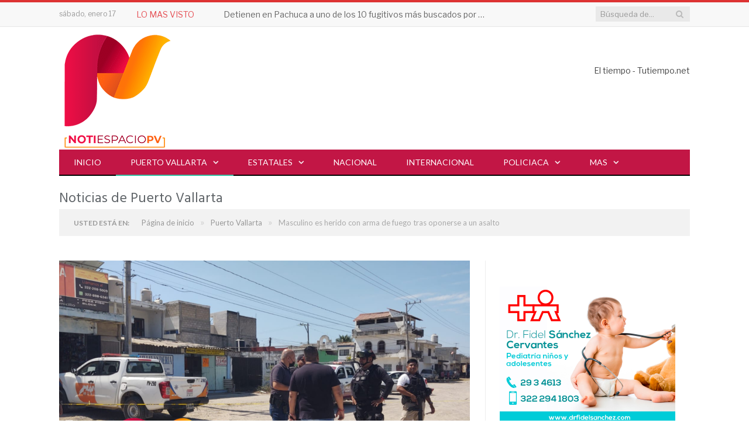

--- FILE ---
content_type: text/html; charset=UTF-8
request_url: https://notiespaciopv.com/2022/02/21/masculino-es-herido-con-arma-de-fuego-tras-oponerse-a-un-asalto/
body_size: 42567
content:

<!DOCTYPE html>

<!--[if IE 8]> <html class="ie ie8" lang="es" prefix="og: https://ogp.me/ns#"> <![endif]-->
<!--[if IE 9]> <html class="ie ie9" lang="es" prefix="og: https://ogp.me/ns#"> <![endif]-->
<!--[if gt IE 9]><!--> <html lang="es" prefix="og: https://ogp.me/ns#"> <!--<![endif]-->

<head>
	
<meta property="fb:app_id" content="1165411511481960" />
<meta charset="UTF-8" />
	<meta name="facebook-domain-verification" content="iou8psvakusc1zv8wgfs8dv3j31kzq" /> 
<title>Masculino es herido con arma de fuego tras oponerse a un asalto</title>

 
<meta name="viewport" content="width=device-width, initial-scale=1" />
<meta http-equiv="X-UA-Compatible" content="IE=edge" />
<link rel="pingback" href="https://notiespaciopv.com/xmlrpc.php" />
	


	<style>img:is([sizes="auto" i], [sizes^="auto," i]) { contain-intrinsic-size: 3000px 1500px }</style>
	<!-- Google tag (gtag.js) consent mode dataLayer added by Site Kit -->
<script type="text/javascript" id="google_gtagjs-js-consent-mode-data-layer">
/* <![CDATA[ */
window.dataLayer = window.dataLayer || [];function gtag(){dataLayer.push(arguments);}
gtag('consent', 'default', {"ad_personalization":"denied","ad_storage":"denied","ad_user_data":"denied","analytics_storage":"denied","functionality_storage":"denied","security_storage":"denied","personalization_storage":"denied","region":["AT","BE","BG","CH","CY","CZ","DE","DK","EE","ES","FI","FR","GB","GR","HR","HU","IE","IS","IT","LI","LT","LU","LV","MT","NL","NO","PL","PT","RO","SE","SI","SK"],"wait_for_update":500});
window._googlesitekitConsentCategoryMap = {"statistics":["analytics_storage"],"marketing":["ad_storage","ad_user_data","ad_personalization"],"functional":["functionality_storage","security_storage"],"preferences":["personalization_storage"]};
window._googlesitekitConsents = {"ad_personalization":"denied","ad_storage":"denied","ad_user_data":"denied","analytics_storage":"denied","functionality_storage":"denied","security_storage":"denied","personalization_storage":"denied","region":["AT","BE","BG","CH","CY","CZ","DE","DK","EE","ES","FI","FR","GB","GR","HR","HU","IE","IS","IT","LI","LT","LU","LV","MT","NL","NO","PL","PT","RO","SE","SI","SK"],"wait_for_update":500};
/* ]]> */
</script>
<!-- End Google tag (gtag.js) consent mode dataLayer added by Site Kit -->

<!-- Search Engine Optimization by Rank Math PRO - https://rankmath.com/ -->
<meta name="description" content="Un joven de entre 25 a 30 años de edad fue trasladado de emergencia a un hospital luego de ser herido en Real de Ixtapa."/>
<meta name="robots" content="follow, index, max-snippet:-1, max-video-preview:-1, max-image-preview:large"/>
<link rel="canonical" href="https://notiespaciopv.com/2022/02/21/masculino-es-herido-con-arma-de-fuego-tras-oponerse-a-un-asalto/" />
<meta property="og:locale" content="es_MX" />
<meta property="og:type" content="article" />
<meta property="og:title" content="Masculino es herido con arma de fuego tras oponerse a un asalto" />
<meta property="og:description" content="Un joven de entre 25 a 30 años de edad fue trasladado de emergencia a un hospital luego de ser herido en Real de Ixtapa." />
<meta property="og:url" content="https://notiespaciopv.com/2022/02/21/masculino-es-herido-con-arma-de-fuego-tras-oponerse-a-un-asalto/" />
<meta property="og:site_name" content="NotiespacioPV" />
<meta property="article:publisher" content="https://www.facebook.com/notiespacioPV/" />
<meta property="article:tag" content="Puerto Vallarta" />
<meta property="article:section" content="Puerto Vallarta" />
<meta property="og:updated_time" content="2022-02-21T18:58:08-06:00" />
<meta property="fb:app_id" content="1165411511481960" />
<meta property="og:image" content="https://notiespaciopv.com/wp-content/uploads/2022/02/5FCE7200-D2DB-4EF1-8218-6AD7C5C0B537.png" />
<meta property="og:image:secure_url" content="https://notiespaciopv.com/wp-content/uploads/2022/02/5FCE7200-D2DB-4EF1-8218-6AD7C5C0B537.png" />
<meta property="og:image:width" content="1920" />
<meta property="og:image:height" content="1080" />
<meta property="og:image:alt" content="Masculino herido por resistirse a asalto" />
<meta property="og:image:type" content="image/png" />
<meta property="article:published_time" content="2022-02-21T13:12:29-06:00" />
<meta property="article:modified_time" content="2022-02-21T18:58:08-06:00" />
<meta name="twitter:card" content="summary_large_image" />
<meta name="twitter:title" content="Masculino es herido con arma de fuego tras oponerse a un asalto" />
<meta name="twitter:description" content="Un joven de entre 25 a 30 años de edad fue trasladado de emergencia a un hospital luego de ser herido en Real de Ixtapa." />
<meta name="twitter:image" content="https://notiespaciopv.com/wp-content/uploads/2022/02/5FCE7200-D2DB-4EF1-8218-6AD7C5C0B537.png" />
<meta name="twitter:label1" content="Written by" />
<meta name="twitter:data1" content="Redacción Notiespacio PV" />
<meta name="twitter:label2" content="Time to read" />
<meta name="twitter:data2" content="Less than a minute" />
<script type="application/ld+json" class="rank-math-schema-pro">{"@context":"https://schema.org","@graph":[{"@type":"Place","@id":"https://notiespaciopv.com/#place","address":{"@type":"PostalAddress","streetAddress":"Francisco Villa #880 A colonia Las Gaviotas","addressLocality":"Puerto Vallarta","addressRegion":"Distrito 5","postalCode":"48328","addressCountry":"Jalisco"}},{"@type":["NewsMediaOrganization","Organization"],"@id":"https://notiespaciopv.com/#organization","name":"Notiespacio PV","url":"https://notiespaciopv.com","sameAs":["https://www.facebook.com/notiespacioPV/"],"email":"info@gstmedios.com","address":{"@type":"PostalAddress","streetAddress":"Francisco Villa #880 A colonia Las Gaviotas","addressLocality":"Puerto Vallarta","addressRegion":"Distrito 5","postalCode":"48328","addressCountry":"Jalisco"},"logo":{"@type":"ImageObject","@id":"https://notiespaciopv.com/#logo","url":"https://notiespaciopv.com/wp-content/uploads/2019/05/BRANDING-NotiespacioPV-07.png","contentUrl":"https://notiespaciopv.com/wp-content/uploads/2019/05/BRANDING-NotiespacioPV-07.png","caption":"NotiespacioPV","inLanguage":"es","width":"200","height":"200"},"contactPoint":[{"@type":"ContactPoint","telephone":"3344189603","contactType":"customer support"}],"description":"Noticias confiables y al momento sobre Puerto Vallarta y Bah\u00eda de Banderas. Somos un medio digital que informa con veracidad y rapidez sobre los hechos m\u00e1s relevantes en seguridad, pol\u00edtica, turismo, cultura y sociedad en la regi\u00f3n de Puerto Vallarta y Bah\u00eda de Banderas. Nuestro compromiso es mantenerte informado con contenido actualizado, accesible y de inter\u00e9s p\u00fablico, desde el coraz\u00f3n de la costa del Pac\u00edfico mexicano.","location":{"@id":"https://notiespaciopv.com/#place"}},{"@type":"WebSite","@id":"https://notiespaciopv.com/#website","url":"https://notiespaciopv.com","name":"NotiespacioPV","alternateName":"Noticias de Puerto Vallarta y Bah\u00eda de Banderas","publisher":{"@id":"https://notiespaciopv.com/#organization"},"inLanguage":"es"},{"@type":"ImageObject","@id":"https://notiespaciopv.com/wp-content/uploads/2022/02/5FCE7200-D2DB-4EF1-8218-6AD7C5C0B537.png","url":"https://notiespaciopv.com/wp-content/uploads/2022/02/5FCE7200-D2DB-4EF1-8218-6AD7C5C0B537.png","width":"1920","height":"1080","inLanguage":"es"},{"@type":"BreadcrumbList","@id":"https://notiespaciopv.com/2022/02/21/masculino-es-herido-con-arma-de-fuego-tras-oponerse-a-un-asalto/#breadcrumb","itemListElement":[{"@type":"ListItem","position":"1","item":{"@id":"https://notiespaciopv.com","name":"Inicio"}},{"@type":"ListItem","position":"2","item":{"@id":"https://notiespaciopv.com/2022/02/21/masculino-es-herido-con-arma-de-fuego-tras-oponerse-a-un-asalto/","name":"Masculino es herido con arma de fuego tras oponerse a un asalto"}}]},{"@type":"WebPage","@id":"https://notiespaciopv.com/2022/02/21/masculino-es-herido-con-arma-de-fuego-tras-oponerse-a-un-asalto/#webpage","url":"https://notiespaciopv.com/2022/02/21/masculino-es-herido-con-arma-de-fuego-tras-oponerse-a-un-asalto/","name":"Masculino es herido con arma de fuego tras oponerse a un asalto","datePublished":"2022-02-21T13:12:29-06:00","dateModified":"2022-02-21T18:58:08-06:00","isPartOf":{"@id":"https://notiespaciopv.com/#website"},"primaryImageOfPage":{"@id":"https://notiespaciopv.com/wp-content/uploads/2022/02/5FCE7200-D2DB-4EF1-8218-6AD7C5C0B537.png"},"inLanguage":"es","breadcrumb":{"@id":"https://notiespaciopv.com/2022/02/21/masculino-es-herido-con-arma-de-fuego-tras-oponerse-a-un-asalto/#breadcrumb"}},{"@type":"Person","@id":"https://notiespaciopv.com/author/yennifer/","name":"Redacci\u00f3n Notiespacio PV","description":"Explora los art\u00edculos y noticias publicados por Redacci\u00f3n Notiespacio PV en , con informaci\u00f3n actualizada sobre pol\u00edtica, gobierno, econom\u00eda, y m\u00e1s en Puerto Vallarta.","url":"https://notiespaciopv.com/author/yennifer/","image":{"@type":"ImageObject","@id":"https://secure.gravatar.com/avatar/4957605beeb33d02e128ff34fffaeeae8755a2300986e259ec02c1c7ad86e35f?s=96&amp;d=mm&amp;r=g","url":"https://secure.gravatar.com/avatar/4957605beeb33d02e128ff34fffaeeae8755a2300986e259ec02c1c7ad86e35f?s=96&amp;d=mm&amp;r=g","caption":"Redacci\u00f3n Notiespacio PV","inLanguage":"es"},"worksFor":{"@id":"https://notiespaciopv.com/#organization"}},{"@type":"NewsArticle","headline":"Masculino es herido con arma de fuego tras oponerse a un asalto","keywords":"Masculino herido por resistirse a asalto","datePublished":"2022-02-21T13:12:29-06:00","dateModified":"2022-02-21T18:58:08-06:00","author":{"@id":"https://notiespaciopv.com/author/yennifer/","name":"Redacci\u00f3n Notiespacio PV"},"publisher":{"@id":"https://notiespaciopv.com/#organization"},"description":"Un joven de entre 25 a 30 a\u00f1os de edad fue trasladado de emergencia a un hospital luego de ser herido en Real de Ixtapa.","copyrightYear":"2022","copyrightHolder":{"@id":"https://notiespaciopv.com/#organization"},"name":"Masculino es herido con arma de fuego tras oponerse a un asalto","@id":"https://notiespaciopv.com/2022/02/21/masculino-es-herido-con-arma-de-fuego-tras-oponerse-a-un-asalto/#richSnippet","isPartOf":{"@id":"https://notiespaciopv.com/2022/02/21/masculino-es-herido-con-arma-de-fuego-tras-oponerse-a-un-asalto/#webpage"},"image":{"@id":"https://notiespaciopv.com/wp-content/uploads/2022/02/5FCE7200-D2DB-4EF1-8218-6AD7C5C0B537.png"},"inLanguage":"es","mainEntityOfPage":{"@id":"https://notiespaciopv.com/2022/02/21/masculino-es-herido-con-arma-de-fuego-tras-oponerse-a-un-asalto/#webpage"}}]}</script>
<!-- /Rank Math WordPress SEO plugin -->

<link rel='dns-prefetch' href='//fonts.googleapis.com' />
<link rel='dns-prefetch' href='//www.googletagmanager.com' />
<link rel='dns-prefetch' href='//pagead2.googlesyndication.com' />
<link rel='dns-prefetch' href='//fundingchoicesmessages.google.com' />
<link rel="alternate" type="application/rss+xml" title="Notiespacio PV &raquo; Feed" href="https://notiespaciopv.com/feed/" />
<link rel="alternate" type="application/rss+xml" title="Notiespacio PV &raquo; RSS de los comentarios" href="https://notiespaciopv.com/comments/feed/" />
<script type="text/javascript" id="wpp-js" src="https://notiespaciopv.com/wp-content/plugins/wordpress-popular-posts/assets/js/wpp.min.js?ver=7.3.6" data-sampling="0" data-sampling-rate="100" data-api-url="https://notiespaciopv.com/wp-json/wordpress-popular-posts" data-post-id="36669" data-token="02bc227d67" data-lang="0" data-debug="0"></script>
<link rel="alternate" type="application/rss+xml" title="Notiespacio PV &raquo; Masculino es herido con arma de fuego tras oponerse a un asalto RSS de los comentarios" href="https://notiespaciopv.com/2022/02/21/masculino-es-herido-con-arma-de-fuego-tras-oponerse-a-un-asalto/feed/" />
<script type="text/javascript">
/* <![CDATA[ */
window._wpemojiSettings = {"baseUrl":"https:\/\/s.w.org\/images\/core\/emoji\/16.0.1\/72x72\/","ext":".png","svgUrl":"https:\/\/s.w.org\/images\/core\/emoji\/16.0.1\/svg\/","svgExt":".svg","source":{"concatemoji":"https:\/\/notiespaciopv.com\/wp-includes\/js\/wp-emoji-release.min.js?ver=6.8.3"}};
/*! This file is auto-generated */
!function(s,n){var o,i,e;function c(e){try{var t={supportTests:e,timestamp:(new Date).valueOf()};sessionStorage.setItem(o,JSON.stringify(t))}catch(e){}}function p(e,t,n){e.clearRect(0,0,e.canvas.width,e.canvas.height),e.fillText(t,0,0);var t=new Uint32Array(e.getImageData(0,0,e.canvas.width,e.canvas.height).data),a=(e.clearRect(0,0,e.canvas.width,e.canvas.height),e.fillText(n,0,0),new Uint32Array(e.getImageData(0,0,e.canvas.width,e.canvas.height).data));return t.every(function(e,t){return e===a[t]})}function u(e,t){e.clearRect(0,0,e.canvas.width,e.canvas.height),e.fillText(t,0,0);for(var n=e.getImageData(16,16,1,1),a=0;a<n.data.length;a++)if(0!==n.data[a])return!1;return!0}function f(e,t,n,a){switch(t){case"flag":return n(e,"\ud83c\udff3\ufe0f\u200d\u26a7\ufe0f","\ud83c\udff3\ufe0f\u200b\u26a7\ufe0f")?!1:!n(e,"\ud83c\udde8\ud83c\uddf6","\ud83c\udde8\u200b\ud83c\uddf6")&&!n(e,"\ud83c\udff4\udb40\udc67\udb40\udc62\udb40\udc65\udb40\udc6e\udb40\udc67\udb40\udc7f","\ud83c\udff4\u200b\udb40\udc67\u200b\udb40\udc62\u200b\udb40\udc65\u200b\udb40\udc6e\u200b\udb40\udc67\u200b\udb40\udc7f");case"emoji":return!a(e,"\ud83e\udedf")}return!1}function g(e,t,n,a){var r="undefined"!=typeof WorkerGlobalScope&&self instanceof WorkerGlobalScope?new OffscreenCanvas(300,150):s.createElement("canvas"),o=r.getContext("2d",{willReadFrequently:!0}),i=(o.textBaseline="top",o.font="600 32px Arial",{});return e.forEach(function(e){i[e]=t(o,e,n,a)}),i}function t(e){var t=s.createElement("script");t.src=e,t.defer=!0,s.head.appendChild(t)}"undefined"!=typeof Promise&&(o="wpEmojiSettingsSupports",i=["flag","emoji"],n.supports={everything:!0,everythingExceptFlag:!0},e=new Promise(function(e){s.addEventListener("DOMContentLoaded",e,{once:!0})}),new Promise(function(t){var n=function(){try{var e=JSON.parse(sessionStorage.getItem(o));if("object"==typeof e&&"number"==typeof e.timestamp&&(new Date).valueOf()<e.timestamp+604800&&"object"==typeof e.supportTests)return e.supportTests}catch(e){}return null}();if(!n){if("undefined"!=typeof Worker&&"undefined"!=typeof OffscreenCanvas&&"undefined"!=typeof URL&&URL.createObjectURL&&"undefined"!=typeof Blob)try{var e="postMessage("+g.toString()+"("+[JSON.stringify(i),f.toString(),p.toString(),u.toString()].join(",")+"));",a=new Blob([e],{type:"text/javascript"}),r=new Worker(URL.createObjectURL(a),{name:"wpTestEmojiSupports"});return void(r.onmessage=function(e){c(n=e.data),r.terminate(),t(n)})}catch(e){}c(n=g(i,f,p,u))}t(n)}).then(function(e){for(var t in e)n.supports[t]=e[t],n.supports.everything=n.supports.everything&&n.supports[t],"flag"!==t&&(n.supports.everythingExceptFlag=n.supports.everythingExceptFlag&&n.supports[t]);n.supports.everythingExceptFlag=n.supports.everythingExceptFlag&&!n.supports.flag,n.DOMReady=!1,n.readyCallback=function(){n.DOMReady=!0}}).then(function(){return e}).then(function(){var e;n.supports.everything||(n.readyCallback(),(e=n.source||{}).concatemoji?t(e.concatemoji):e.wpemoji&&e.twemoji&&(t(e.twemoji),t(e.wpemoji)))}))}((window,document),window._wpemojiSettings);
/* ]]> */
</script>
<style id='wp-emoji-styles-inline-css' type='text/css'>

	img.wp-smiley, img.emoji {
		display: inline !important;
		border: none !important;
		box-shadow: none !important;
		height: 1em !important;
		width: 1em !important;
		margin: 0 0.07em !important;
		vertical-align: -0.1em !important;
		background: none !important;
		padding: 0 !important;
	}
</style>
<link rel='stylesheet' id='wp-block-library-css' href='https://notiespaciopv.com/wp-includes/css/dist/block-library/style.min.css?ver=6.8.3' type='text/css' media='all' />
<style id='classic-theme-styles-inline-css' type='text/css'>
/*! This file is auto-generated */
.wp-block-button__link{color:#fff;background-color:#32373c;border-radius:9999px;box-shadow:none;text-decoration:none;padding:calc(.667em + 2px) calc(1.333em + 2px);font-size:1.125em}.wp-block-file__button{background:#32373c;color:#fff;text-decoration:none}
</style>
<style id='global-styles-inline-css' type='text/css'>
:root{--wp--preset--aspect-ratio--square: 1;--wp--preset--aspect-ratio--4-3: 4/3;--wp--preset--aspect-ratio--3-4: 3/4;--wp--preset--aspect-ratio--3-2: 3/2;--wp--preset--aspect-ratio--2-3: 2/3;--wp--preset--aspect-ratio--16-9: 16/9;--wp--preset--aspect-ratio--9-16: 9/16;--wp--preset--color--black: #000000;--wp--preset--color--cyan-bluish-gray: #abb8c3;--wp--preset--color--white: #ffffff;--wp--preset--color--pale-pink: #f78da7;--wp--preset--color--vivid-red: #cf2e2e;--wp--preset--color--luminous-vivid-orange: #ff6900;--wp--preset--color--luminous-vivid-amber: #fcb900;--wp--preset--color--light-green-cyan: #7bdcb5;--wp--preset--color--vivid-green-cyan: #00d084;--wp--preset--color--pale-cyan-blue: #8ed1fc;--wp--preset--color--vivid-cyan-blue: #0693e3;--wp--preset--color--vivid-purple: #9b51e0;--wp--preset--gradient--vivid-cyan-blue-to-vivid-purple: linear-gradient(135deg,rgba(6,147,227,1) 0%,rgb(155,81,224) 100%);--wp--preset--gradient--light-green-cyan-to-vivid-green-cyan: linear-gradient(135deg,rgb(122,220,180) 0%,rgb(0,208,130) 100%);--wp--preset--gradient--luminous-vivid-amber-to-luminous-vivid-orange: linear-gradient(135deg,rgba(252,185,0,1) 0%,rgba(255,105,0,1) 100%);--wp--preset--gradient--luminous-vivid-orange-to-vivid-red: linear-gradient(135deg,rgba(255,105,0,1) 0%,rgb(207,46,46) 100%);--wp--preset--gradient--very-light-gray-to-cyan-bluish-gray: linear-gradient(135deg,rgb(238,238,238) 0%,rgb(169,184,195) 100%);--wp--preset--gradient--cool-to-warm-spectrum: linear-gradient(135deg,rgb(74,234,220) 0%,rgb(151,120,209) 20%,rgb(207,42,186) 40%,rgb(238,44,130) 60%,rgb(251,105,98) 80%,rgb(254,248,76) 100%);--wp--preset--gradient--blush-light-purple: linear-gradient(135deg,rgb(255,206,236) 0%,rgb(152,150,240) 100%);--wp--preset--gradient--blush-bordeaux: linear-gradient(135deg,rgb(254,205,165) 0%,rgb(254,45,45) 50%,rgb(107,0,62) 100%);--wp--preset--gradient--luminous-dusk: linear-gradient(135deg,rgb(255,203,112) 0%,rgb(199,81,192) 50%,rgb(65,88,208) 100%);--wp--preset--gradient--pale-ocean: linear-gradient(135deg,rgb(255,245,203) 0%,rgb(182,227,212) 50%,rgb(51,167,181) 100%);--wp--preset--gradient--electric-grass: linear-gradient(135deg,rgb(202,248,128) 0%,rgb(113,206,126) 100%);--wp--preset--gradient--midnight: linear-gradient(135deg,rgb(2,3,129) 0%,rgb(40,116,252) 100%);--wp--preset--font-size--small: 13px;--wp--preset--font-size--medium: 20px;--wp--preset--font-size--large: 36px;--wp--preset--font-size--x-large: 42px;--wp--preset--spacing--20: 0.44rem;--wp--preset--spacing--30: 0.67rem;--wp--preset--spacing--40: 1rem;--wp--preset--spacing--50: 1.5rem;--wp--preset--spacing--60: 2.25rem;--wp--preset--spacing--70: 3.38rem;--wp--preset--spacing--80: 5.06rem;--wp--preset--shadow--natural: 6px 6px 9px rgba(0, 0, 0, 0.2);--wp--preset--shadow--deep: 12px 12px 50px rgba(0, 0, 0, 0.4);--wp--preset--shadow--sharp: 6px 6px 0px rgba(0, 0, 0, 0.2);--wp--preset--shadow--outlined: 6px 6px 0px -3px rgba(255, 255, 255, 1), 6px 6px rgba(0, 0, 0, 1);--wp--preset--shadow--crisp: 6px 6px 0px rgba(0, 0, 0, 1);}:where(.is-layout-flex){gap: 0.5em;}:where(.is-layout-grid){gap: 0.5em;}body .is-layout-flex{display: flex;}.is-layout-flex{flex-wrap: wrap;align-items: center;}.is-layout-flex > :is(*, div){margin: 0;}body .is-layout-grid{display: grid;}.is-layout-grid > :is(*, div){margin: 0;}:where(.wp-block-columns.is-layout-flex){gap: 2em;}:where(.wp-block-columns.is-layout-grid){gap: 2em;}:where(.wp-block-post-template.is-layout-flex){gap: 1.25em;}:where(.wp-block-post-template.is-layout-grid){gap: 1.25em;}.has-black-color{color: var(--wp--preset--color--black) !important;}.has-cyan-bluish-gray-color{color: var(--wp--preset--color--cyan-bluish-gray) !important;}.has-white-color{color: var(--wp--preset--color--white) !important;}.has-pale-pink-color{color: var(--wp--preset--color--pale-pink) !important;}.has-vivid-red-color{color: var(--wp--preset--color--vivid-red) !important;}.has-luminous-vivid-orange-color{color: var(--wp--preset--color--luminous-vivid-orange) !important;}.has-luminous-vivid-amber-color{color: var(--wp--preset--color--luminous-vivid-amber) !important;}.has-light-green-cyan-color{color: var(--wp--preset--color--light-green-cyan) !important;}.has-vivid-green-cyan-color{color: var(--wp--preset--color--vivid-green-cyan) !important;}.has-pale-cyan-blue-color{color: var(--wp--preset--color--pale-cyan-blue) !important;}.has-vivid-cyan-blue-color{color: var(--wp--preset--color--vivid-cyan-blue) !important;}.has-vivid-purple-color{color: var(--wp--preset--color--vivid-purple) !important;}.has-black-background-color{background-color: var(--wp--preset--color--black) !important;}.has-cyan-bluish-gray-background-color{background-color: var(--wp--preset--color--cyan-bluish-gray) !important;}.has-white-background-color{background-color: var(--wp--preset--color--white) !important;}.has-pale-pink-background-color{background-color: var(--wp--preset--color--pale-pink) !important;}.has-vivid-red-background-color{background-color: var(--wp--preset--color--vivid-red) !important;}.has-luminous-vivid-orange-background-color{background-color: var(--wp--preset--color--luminous-vivid-orange) !important;}.has-luminous-vivid-amber-background-color{background-color: var(--wp--preset--color--luminous-vivid-amber) !important;}.has-light-green-cyan-background-color{background-color: var(--wp--preset--color--light-green-cyan) !important;}.has-vivid-green-cyan-background-color{background-color: var(--wp--preset--color--vivid-green-cyan) !important;}.has-pale-cyan-blue-background-color{background-color: var(--wp--preset--color--pale-cyan-blue) !important;}.has-vivid-cyan-blue-background-color{background-color: var(--wp--preset--color--vivid-cyan-blue) !important;}.has-vivid-purple-background-color{background-color: var(--wp--preset--color--vivid-purple) !important;}.has-black-border-color{border-color: var(--wp--preset--color--black) !important;}.has-cyan-bluish-gray-border-color{border-color: var(--wp--preset--color--cyan-bluish-gray) !important;}.has-white-border-color{border-color: var(--wp--preset--color--white) !important;}.has-pale-pink-border-color{border-color: var(--wp--preset--color--pale-pink) !important;}.has-vivid-red-border-color{border-color: var(--wp--preset--color--vivid-red) !important;}.has-luminous-vivid-orange-border-color{border-color: var(--wp--preset--color--luminous-vivid-orange) !important;}.has-luminous-vivid-amber-border-color{border-color: var(--wp--preset--color--luminous-vivid-amber) !important;}.has-light-green-cyan-border-color{border-color: var(--wp--preset--color--light-green-cyan) !important;}.has-vivid-green-cyan-border-color{border-color: var(--wp--preset--color--vivid-green-cyan) !important;}.has-pale-cyan-blue-border-color{border-color: var(--wp--preset--color--pale-cyan-blue) !important;}.has-vivid-cyan-blue-border-color{border-color: var(--wp--preset--color--vivid-cyan-blue) !important;}.has-vivid-purple-border-color{border-color: var(--wp--preset--color--vivid-purple) !important;}.has-vivid-cyan-blue-to-vivid-purple-gradient-background{background: var(--wp--preset--gradient--vivid-cyan-blue-to-vivid-purple) !important;}.has-light-green-cyan-to-vivid-green-cyan-gradient-background{background: var(--wp--preset--gradient--light-green-cyan-to-vivid-green-cyan) !important;}.has-luminous-vivid-amber-to-luminous-vivid-orange-gradient-background{background: var(--wp--preset--gradient--luminous-vivid-amber-to-luminous-vivid-orange) !important;}.has-luminous-vivid-orange-to-vivid-red-gradient-background{background: var(--wp--preset--gradient--luminous-vivid-orange-to-vivid-red) !important;}.has-very-light-gray-to-cyan-bluish-gray-gradient-background{background: var(--wp--preset--gradient--very-light-gray-to-cyan-bluish-gray) !important;}.has-cool-to-warm-spectrum-gradient-background{background: var(--wp--preset--gradient--cool-to-warm-spectrum) !important;}.has-blush-light-purple-gradient-background{background: var(--wp--preset--gradient--blush-light-purple) !important;}.has-blush-bordeaux-gradient-background{background: var(--wp--preset--gradient--blush-bordeaux) !important;}.has-luminous-dusk-gradient-background{background: var(--wp--preset--gradient--luminous-dusk) !important;}.has-pale-ocean-gradient-background{background: var(--wp--preset--gradient--pale-ocean) !important;}.has-electric-grass-gradient-background{background: var(--wp--preset--gradient--electric-grass) !important;}.has-midnight-gradient-background{background: var(--wp--preset--gradient--midnight) !important;}.has-small-font-size{font-size: var(--wp--preset--font-size--small) !important;}.has-medium-font-size{font-size: var(--wp--preset--font-size--medium) !important;}.has-large-font-size{font-size: var(--wp--preset--font-size--large) !important;}.has-x-large-font-size{font-size: var(--wp--preset--font-size--x-large) !important;}
:where(.wp-block-post-template.is-layout-flex){gap: 1.25em;}:where(.wp-block-post-template.is-layout-grid){gap: 1.25em;}
:where(.wp-block-columns.is-layout-flex){gap: 2em;}:where(.wp-block-columns.is-layout-grid){gap: 2em;}
:root :where(.wp-block-pullquote){font-size: 1.5em;line-height: 1.6;}
</style>
<link rel='stylesheet' id='contact-form-7-css' href='https://notiespaciopv.com/wp-content/plugins/contact-form-7/includes/css/styles.css?ver=6.1.4' type='text/css' media='all' />
<link rel='stylesheet' id='theiaPostSlider-css' href='https://notiespaciopv.com/wp-content/plugins/theia-post-slider/css/font-theme.css?ver=1.15.1' type='text/css' media='all' />
<style id='theiaPostSlider-inline-css' type='text/css'>


				.theiaPostSlider_nav.fontTheme ._title,
				.theiaPostSlider_nav.fontTheme ._text {
					line-height: 48px;
				}
	
				.theiaPostSlider_nav.fontTheme ._button {
					color: #f08100;
				}
	
				.theiaPostSlider_nav.fontTheme ._button ._2 span {
					font-size: 48px;
					line-height: 48px;
				}
	
				.theiaPostSlider_nav.fontTheme ._button:hover,
				.theiaPostSlider_nav.fontTheme ._button:focus {
					color: #ffa338;
				}
	
				.theiaPostSlider_nav.fontTheme ._disabled {
					color: #777777 !important;
				}
			
</style>
<link rel='stylesheet' id='theiaPostSlider-font-css' href='https://notiespaciopv.com/wp-content/plugins/theia-post-slider/fonts/style.css?ver=1.15.1' type='text/css' media='all' />
<link rel='stylesheet' id='wordpress-popular-posts-css-css' href='https://notiespaciopv.com/wp-content/plugins/wordpress-popular-posts/assets/css/wpp.css?ver=7.3.6' type='text/css' media='all' />
<link rel='stylesheet' id='smartmag-fonts-css' href='https://fonts.googleapis.com/css?family=Libre+Franklin%3A400%2C400i%2C500%2C600%7CLato%3A400%2C700%2C900%7CHind%3A400%2C500%2C600%7CMerriweather%3A300italic&#038;subset' type='text/css' media='all' />
<link rel='stylesheet' id='smartmag-core-css' href='https://notiespaciopv.com/wp-content/themes/smart-mag-child/style.css?ver=3.1.1' type='text/css' media='all' />
<link rel='stylesheet' id='smartmag-responsive-css' href='https://notiespaciopv.com/wp-content/themes/smart-mag/css/responsive.css?ver=3.1.1' type='text/css' media='all' />
<link rel='stylesheet' id='pretty-photo-css' href='https://notiespaciopv.com/wp-content/themes/smart-mag/css/prettyPhoto.css?ver=3.1.1' type='text/css' media='all' />
<link rel='stylesheet' id='smartmag-font-awesome-css' href='https://notiespaciopv.com/wp-content/themes/smart-mag/css/fontawesome/css/font-awesome.min.css?ver=3.1.1' type='text/css' media='all' />
<link rel='stylesheet' id='smartmag-skin-css' href='https://notiespaciopv.com/wp-content/themes/smart-mag/css/skin-trendy.css?ver=6.8.3' type='text/css' media='all' />
<style id='smartmag-skin-inline-css' type='text/css'>
::selection { background: #dd3333; }

::-moz-selection { background: #dd3333; }

.top-bar, .post-content .modern-quote, .mobile-head { border-top-color: #dd3333; }

.main-color,
.trending-ticker .heading,
.nav-light .menu > li:hover > a,
.nav-light .menu > .current-menu-item > a,
.nav-light .menu > .current-menu-parent > a,
.nav-light .menu li li:hover,
.nav-light .menu li li.current-menu-item,
.nav-light .mega-menu .sub-nav li:hover,
.nav-light .menu .sub-nav li.current-menu-item,
.nav-light .menu li li:hover > a,
.nav-light .menu li li.current-menu-item > a,
.nav-light .mega-menu .sub-nav li:hover > a,
.nav-light .menu .sub-nav li.current-menu-item > a,
.nav-light-search .active .search-icon,
.nav-light-search .search-icon:hover,
.breadcrumbs .location,
.gallery-title,
.section-head.prominent,
.recentcomments .url,
.block.posts .fa-angle-right,
.news-focus .section-head,
.focus-grid .section-head,
.post-meta-b .posted-by a,
.post-content a,
.main-stars,
.main-stars span:before,
.related-posts .section-head,
.comments-list .bypostauthor .comment-author a,
.error-page .text-404,
a.bbp-author-name { color: #dd3333; }

.navigation .menu > li:hover > a,
.navigation .menu > .current-menu-item > a,
.navigation .menu > .current-menu-parent > a,
.navigation .menu > .current-menu-ancestor > a,
.block-head,
.tabbed .tabs-list .active a,
.comment-content .reply,
.sc-tabs .active a,
.nav-dark-b { border-bottom-color: #dd3333; }

.main-featured .cat,
.main-featured .pages .flex-active,
.main-pagination .current,
.main-pagination a:hover,
.block-head .heading,
.cat-title,
.post .read-more a,
.rate-number .progress,
.listing-meta .rate-number .progress,
.review-box .overall,
.review-box .bar,
.post-pagination > span,
.button,
.sc-button-default:hover,
.drop-caps { background: #dd3333; }

.nav-search .search-icon:hover,
.nav-search .active .search-icon { border-color: #dd3333; }

.modal-header .modal-title,
.highlights h2:before,
.post-header .post-title:before,
.review-box .heading,
.main-heading,
.page-title,
.entry-title,
div.bbp-template-notice,
div.indicator-hint,
div.bbp-template-notice.info,
.post-content .wpcf7-not-valid-tip { border-left-color: #dd3333; }

@media only screen and (max-width: 799px) { .navigation .mobile .fa { background: #dd3333; } }

.mobile-head { border-top-color: #dd3333; }

a:hover, 
.highlights .post-title a:hover,
.nav-light a:hover,
.nav-light .mega-menu .featured h2 a:hover,
.listing-meta .author a { color: #dd3333; }

.highlights .excerpt, .listing-alt .content .excerpt { color: #ffffff; }

.post-content a { color: #dd3333; }

.navigation { background-color: #c21645;; }

@media only screen and (max-width: 799px) { .navigation .menu > li:hover > a, .navigation .menu > .current-menu-item > a, 
.navigation .menu > .current-menu-parent > a { background-color: #c21645;; } }

.navigation.sticky { background: rgb(194,22,69); background: rgba(194,22,69, 0.9);; }

.navigation .menu > li:hover, .navigation .menu li li:hover, .navigation .menu li li.current-menu-item,
.navigation .mega-menu .sub-nav li:hover, .navigation .menu .sub-nav li.current-menu-item { background-color: #ffffff;; }

@media only screen and (max-width: 799px) { .navigation .menu > li:hover > a, .navigation .menu > .current-menu-item > a, 
.navigation .menu > .current-menu-parent > a, .navigation .mega-menu.links > li:hover,
.navigation .menu > .current-menu-ancestor > a, .navigation .menu li.active { background-color: #ffffff;; } }

.navigation a, .mega-menu .heading, .mega-menu .featured h2 a { color: #ffffff;; }

.navigation .mega-menu, .navigation .menu ul { background-color: #ffffff;; }

@media only screen and (max-width: 799px) { .navigation .mega-menu.links > li:hover { background-color: #ffffff;; } }

h1, h2, h3, h4, h5, h6 { color: #606569; }

.post-content h1, .post-content h2, .post-content h3, .post-content h4, .post-content h5, .post-content h6 { color: #606569; }


.cat-4, 
.cat-title.cat-4,
.block-head.cat-text-4 .heading { 
	background: #0a0a0a;
}

.block-head.cat-text-4 {
	border-color: #0a0a0a;
}
				
.cat-text-4, .section-head.cat-text-4 { color: #0a0a0a; }
				 

.navigation .menu > .menu-cat-4:hover > a, .navigation .menu > .menu-cat-4.current-menu-item > a, .navigation .menu > .menu-cat-4.current-menu-parent > a {
	border-bottom-color: #0a0a0a;
}



.cat-12, 
.cat-title.cat-12,
.block-head.cat-text-12 .heading { 
	background: #33bda0;
}

.block-head.cat-text-12 {
	border-color: #33bda0;
}
				
.cat-text-12, .section-head.cat-text-12 { color: #33bda0; }
				 

.navigation .menu > .menu-cat-12:hover > a, .navigation .menu > .menu-cat-12.current-menu-item > a, .navigation .menu > .menu-cat-12.current-menu-parent > a {
	border-bottom-color: #33bda0;
}



.cat-11, 
.cat-title.cat-11,
.block-head.cat-text-11 .heading { 
	background: #ff6a5a;
}

.block-head.cat-text-11 {
	border-color: #ff6a5a;
}
				
.cat-text-11, .section-head.cat-text-11 { color: #ff6a5a; }
				 

.navigation .menu > .menu-cat-11:hover > a, .navigation .menu > .menu-cat-11.current-menu-item > a, .navigation .menu > .menu-cat-11.current-menu-parent > a {
	border-bottom-color: #ff6a5a;
}



.cat-384, 
.cat-title.cat-384,
.block-head.cat-text-384 .heading { 
	background: #0a0a0a;
}

.block-head.cat-text-384 {
	border-color: #0a0a0a;
}
				
.cat-text-384, .section-head.cat-text-384 { color: #0a0a0a; }
				 

.navigation .menu > .menu-cat-384:hover > a, .navigation .menu > .menu-cat-384.current-menu-item > a, .navigation .menu > .menu-cat-384.current-menu-parent > a {
	border-bottom-color: #0a0a0a;
}



.cat-386, 
.cat-title.cat-386,
.block-head.cat-text-386 .heading { 
	background: #33bda0;
}

.block-head.cat-text-386 {
	border-color: #33bda0;
}
				
.cat-text-386, .section-head.cat-text-386 { color: #33bda0; }
				 

.navigation .menu > .menu-cat-386:hover > a, .navigation .menu > .menu-cat-386.current-menu-item > a, .navigation .menu > .menu-cat-386.current-menu-parent > a {
	border-bottom-color: #33bda0;
}



.cat-381, 
.cat-title.cat-381,
.block-head.cat-text-381 .heading { 
	background: #ff6a5a;
}

.block-head.cat-text-381 {
	border-color: #ff6a5a;
}
				
.cat-text-381, .section-head.cat-text-381 { color: #ff6a5a; }
				 

.navigation .menu > .menu-cat-381:hover > a, .navigation .menu > .menu-cat-381.current-menu-item > a, .navigation .menu > .menu-cat-381.current-menu-parent > a {
	border-bottom-color: #ff6a5a;
}



.nav-light-b .menu > li > a{
  color:#FFF;
}
.navigation .menu > .current-menu-item > a{
 color:#FFF;
}
</style>
<link rel='stylesheet' id='__EPYT__style-css' href='https://notiespaciopv.com/wp-content/plugins/youtube-embed-plus/styles/ytprefs.min.css?ver=14.2.4' type='text/css' media='all' />
<style id='__EPYT__style-inline-css' type='text/css'>

                .epyt-gallery-thumb {
                        width: 33.333%;
                }
                
</style>
<script type="text/javascript" src="https://notiespaciopv.com/wp-includes/js/jquery/jquery.min.js?ver=3.7.1" id="jquery-core-js"></script>
<script type="text/javascript" src="https://notiespaciopv.com/wp-includes/js/jquery/jquery-migrate.min.js?ver=3.4.1" id="jquery-migrate-js"></script>
<script type="text/javascript" src="https://notiespaciopv.com/wp-content/plugins/theia-post-slider/js/balupton-history.js/jquery.history.js?ver=1.7.1" id="history.js-js"></script>
<script type="text/javascript" src="https://notiespaciopv.com/wp-content/plugins/theia-post-slider/js/async.min.js?ver=14.09.2014" id="async.js-js"></script>
<script type="text/javascript" src="https://notiespaciopv.com/wp-content/plugins/theia-post-slider/js/tps.js?ver=1.15.1" id="theiaPostSlider/theiaPostSlider.js-js"></script>
<script type="text/javascript" src="https://notiespaciopv.com/wp-content/plugins/theia-post-slider/js/main.js?ver=1.15.1" id="theiaPostSlider/main.js-js"></script>
<script type="text/javascript" src="https://notiespaciopv.com/wp-content/plugins/theia-post-slider/js/tps-transition-slide.js?ver=1.15.1" id="theiaPostSlider/transition.js-js"></script>
<script type="text/javascript" src="https://notiespaciopv.com/wp-content/themes/smart-mag/js/jquery.prettyPhoto.js?ver=6.8.3" id="pretty-photo-smartmag-js"></script>
<script type="text/javascript" id="__ytprefs__-js-extra">
/* <![CDATA[ */
var _EPYT_ = {"ajaxurl":"https:\/\/notiespaciopv.com\/wp-admin\/admin-ajax.php","security":"2f97fb4258","gallery_scrolloffset":"20","eppathtoscripts":"https:\/\/notiespaciopv.com\/wp-content\/plugins\/youtube-embed-plus\/scripts\/","eppath":"https:\/\/notiespaciopv.com\/wp-content\/plugins\/youtube-embed-plus\/","epresponsiveselector":"[\"iframe.__youtube_prefs_widget__\"]","epdovol":"1","version":"14.2.4","evselector":"iframe.__youtube_prefs__[src], iframe[src*=\"youtube.com\/embed\/\"], iframe[src*=\"youtube-nocookie.com\/embed\/\"]","ajax_compat":"","maxres_facade":"eager","ytapi_load":"light","pause_others":"","stopMobileBuffer":"1","facade_mode":"","not_live_on_channel":""};
/* ]]> */
</script>
<script type="text/javascript" src="https://notiespaciopv.com/wp-content/plugins/youtube-embed-plus/scripts/ytprefs.min.js?ver=14.2.4" id="__ytprefs__-js"></script>
<link rel="https://api.w.org/" href="https://notiespaciopv.com/wp-json/" /><link rel="alternate" title="JSON" type="application/json" href="https://notiespaciopv.com/wp-json/wp/v2/posts/36669" /><link rel="EditURI" type="application/rsd+xml" title="RSD" href="https://notiespaciopv.com/xmlrpc.php?rsd" />
<meta name="generator" content="WordPress 6.8.3" />
<link rel='shortlink' href='https://notiespaciopv.com/?p=36669' />
<link rel="alternate" title="oEmbed (JSON)" type="application/json+oembed" href="https://notiespaciopv.com/wp-json/oembed/1.0/embed?url=https%3A%2F%2Fnotiespaciopv.com%2F2022%2F02%2F21%2Fmasculino-es-herido-con-arma-de-fuego-tras-oponerse-a-un-asalto%2F" />
<link rel="alternate" title="oEmbed (XML)" type="text/xml+oembed" href="https://notiespaciopv.com/wp-json/oembed/1.0/embed?url=https%3A%2F%2Fnotiespaciopv.com%2F2022%2F02%2F21%2Fmasculino-es-herido-con-arma-de-fuego-tras-oponerse-a-un-asalto%2F&#038;format=xml" />
<meta name="generator" content="Site Kit by Google 1.170.0" />            <style id="wpp-loading-animation-styles">@-webkit-keyframes bgslide{from{background-position-x:0}to{background-position-x:-200%}}@keyframes bgslide{from{background-position-x:0}to{background-position-x:-200%}}.wpp-widget-block-placeholder,.wpp-shortcode-placeholder{margin:0 auto;width:60px;height:3px;background:#dd3737;background:linear-gradient(90deg,#dd3737 0%,#571313 10%,#dd3737 100%);background-size:200% auto;border-radius:3px;-webkit-animation:bgslide 1s infinite linear;animation:bgslide 1s infinite linear}</style>
            <meta name="theme-color" content="#4682B4"/>
<!-- Metaetiquetas de Google AdSense añadidas por Site Kit -->
<meta name="google-adsense-platform-account" content="ca-host-pub-2644536267352236">
<meta name="google-adsense-platform-domain" content="sitekit.withgoogle.com">
<!-- Acabar con las metaetiquetas de Google AdSense añadidas por Site Kit -->
<script type="text/javascript" id="google_gtagjs" src="https://www.googletagmanager.com/gtag/js?id=G-SKX6JQ96QS" async="async"></script>
<script type="text/javascript" id="google_gtagjs-inline">
/* <![CDATA[ */
window.dataLayer = window.dataLayer || [];function gtag(){dataLayer.push(arguments);}gtag('js', new Date());gtag('config', 'G-SKX6JQ96QS', {} );
/* ]]> */
</script>

<!-- Fragmento de código de Google Tag Manager añadido por Site Kit -->
<script type="text/javascript">
/* <![CDATA[ */

			( function( w, d, s, l, i ) {
				w[l] = w[l] || [];
				w[l].push( {'gtm.start': new Date().getTime(), event: 'gtm.js'} );
				var f = d.getElementsByTagName( s )[0],
					j = d.createElement( s ), dl = l != 'dataLayer' ? '&l=' + l : '';
				j.async = true;
				j.src = 'https://www.googletagmanager.com/gtm.js?id=' + i + dl;
				f.parentNode.insertBefore( j, f );
			} )( window, document, 'script', 'dataLayer', 'GTM-5JHXLKB' );
			
/* ]]> */
</script>

<!-- Final del fragmento de código de Google Tag Manager añadido por Site Kit -->

<!-- Fragmento de código de Google Adsense añadido por Site Kit -->
<script type="text/javascript" async="async" src="https://pagead2.googlesyndication.com/pagead/js/adsbygoogle.js?client=ca-pub-9309651612334237&amp;host=ca-host-pub-2644536267352236" crossorigin="anonymous"></script>

<!-- Final del fragmento de código de Google Adsense añadido por Site Kit -->

<!-- Fragmento de código de recuperación de bloqueo de anuncios de Google AdSense añadido por Site Kit. -->
<script async src="https://fundingchoicesmessages.google.com/i/pub-9309651612334237?ers=1" nonce="06rC4UsMeaiBFMC2kAZHKw"></script><script nonce="06rC4UsMeaiBFMC2kAZHKw">(function() {function signalGooglefcPresent() {if (!window.frames['googlefcPresent']) {if (document.body) {const iframe = document.createElement('iframe'); iframe.style = 'width: 0; height: 0; border: none; z-index: -1000; left: -1000px; top: -1000px;'; iframe.style.display = 'none'; iframe.name = 'googlefcPresent'; document.body.appendChild(iframe);} else {setTimeout(signalGooglefcPresent, 0);}}}signalGooglefcPresent();})();</script>
<!-- Fragmento de código de finalización de recuperación de bloqueo de anuncios de Google AdSense añadido por Site Kit. -->

<!-- Fragmento de código de protección de errores de recuperación de bloqueo de anuncios de Google AdSense añadido por Site Kit. -->
<script>(function(){'use strict';function aa(a){var b=0;return function(){return b<a.length?{done:!1,value:a[b++]}:{done:!0}}}var ba="function"==typeof Object.defineProperties?Object.defineProperty:function(a,b,c){if(a==Array.prototype||a==Object.prototype)return a;a[b]=c.value;return a};
function ea(a){a=["object"==typeof globalThis&&globalThis,a,"object"==typeof window&&window,"object"==typeof self&&self,"object"==typeof global&&global];for(var b=0;b<a.length;++b){var c=a[b];if(c&&c.Math==Math)return c}throw Error("Cannot find global object");}var fa=ea(this);function ha(a,b){if(b)a:{var c=fa;a=a.split(".");for(var d=0;d<a.length-1;d++){var e=a[d];if(!(e in c))break a;c=c[e]}a=a[a.length-1];d=c[a];b=b(d);b!=d&&null!=b&&ba(c,a,{configurable:!0,writable:!0,value:b})}}
var ia="function"==typeof Object.create?Object.create:function(a){function b(){}b.prototype=a;return new b},l;if("function"==typeof Object.setPrototypeOf)l=Object.setPrototypeOf;else{var m;a:{var ja={a:!0},ka={};try{ka.__proto__=ja;m=ka.a;break a}catch(a){}m=!1}l=m?function(a,b){a.__proto__=b;if(a.__proto__!==b)throw new TypeError(a+" is not extensible");return a}:null}var la=l;
function n(a,b){a.prototype=ia(b.prototype);a.prototype.constructor=a;if(la)la(a,b);else for(var c in b)if("prototype"!=c)if(Object.defineProperties){var d=Object.getOwnPropertyDescriptor(b,c);d&&Object.defineProperty(a,c,d)}else a[c]=b[c];a.A=b.prototype}function ma(){for(var a=Number(this),b=[],c=a;c<arguments.length;c++)b[c-a]=arguments[c];return b}
var na="function"==typeof Object.assign?Object.assign:function(a,b){for(var c=1;c<arguments.length;c++){var d=arguments[c];if(d)for(var e in d)Object.prototype.hasOwnProperty.call(d,e)&&(a[e]=d[e])}return a};ha("Object.assign",function(a){return a||na});/*

 Copyright The Closure Library Authors.
 SPDX-License-Identifier: Apache-2.0
*/
var p=this||self;function q(a){return a};var t,u;a:{for(var oa=["CLOSURE_FLAGS"],v=p,x=0;x<oa.length;x++)if(v=v[oa[x]],null==v){u=null;break a}u=v}var pa=u&&u[610401301];t=null!=pa?pa:!1;var z,qa=p.navigator;z=qa?qa.userAgentData||null:null;function A(a){return t?z?z.brands.some(function(b){return(b=b.brand)&&-1!=b.indexOf(a)}):!1:!1}function B(a){var b;a:{if(b=p.navigator)if(b=b.userAgent)break a;b=""}return-1!=b.indexOf(a)};function C(){return t?!!z&&0<z.brands.length:!1}function D(){return C()?A("Chromium"):(B("Chrome")||B("CriOS"))&&!(C()?0:B("Edge"))||B("Silk")};var ra=C()?!1:B("Trident")||B("MSIE");!B("Android")||D();D();B("Safari")&&(D()||(C()?0:B("Coast"))||(C()?0:B("Opera"))||(C()?0:B("Edge"))||(C()?A("Microsoft Edge"):B("Edg/"))||C()&&A("Opera"));var sa={},E=null;var ta="undefined"!==typeof Uint8Array,ua=!ra&&"function"===typeof btoa;var F="function"===typeof Symbol&&"symbol"===typeof Symbol()?Symbol():void 0,G=F?function(a,b){a[F]|=b}:function(a,b){void 0!==a.g?a.g|=b:Object.defineProperties(a,{g:{value:b,configurable:!0,writable:!0,enumerable:!1}})};function va(a){var b=H(a);1!==(b&1)&&(Object.isFrozen(a)&&(a=Array.prototype.slice.call(a)),I(a,b|1))}
var H=F?function(a){return a[F]|0}:function(a){return a.g|0},J=F?function(a){return a[F]}:function(a){return a.g},I=F?function(a,b){a[F]=b}:function(a,b){void 0!==a.g?a.g=b:Object.defineProperties(a,{g:{value:b,configurable:!0,writable:!0,enumerable:!1}})};function wa(){var a=[];G(a,1);return a}function xa(a,b){I(b,(a|0)&-99)}function K(a,b){I(b,(a|34)&-73)}function L(a){a=a>>11&1023;return 0===a?536870912:a};var M={};function N(a){return null!==a&&"object"===typeof a&&!Array.isArray(a)&&a.constructor===Object}var O,ya=[];I(ya,39);O=Object.freeze(ya);var P;function Q(a,b){P=b;a=new a(b);P=void 0;return a}
function R(a,b,c){null==a&&(a=P);P=void 0;if(null==a){var d=96;c?(a=[c],d|=512):a=[];b&&(d=d&-2095105|(b&1023)<<11)}else{if(!Array.isArray(a))throw Error();d=H(a);if(d&64)return a;d|=64;if(c&&(d|=512,c!==a[0]))throw Error();a:{c=a;var e=c.length;if(e){var f=e-1,g=c[f];if(N(g)){d|=256;b=(d>>9&1)-1;e=f-b;1024<=e&&(za(c,b,g),e=1023);d=d&-2095105|(e&1023)<<11;break a}}b&&(g=(d>>9&1)-1,b=Math.max(b,e-g),1024<b&&(za(c,g,{}),d|=256,b=1023),d=d&-2095105|(b&1023)<<11)}}I(a,d);return a}
function za(a,b,c){for(var d=1023+b,e=a.length,f=d;f<e;f++){var g=a[f];null!=g&&g!==c&&(c[f-b]=g)}a.length=d+1;a[d]=c};function Aa(a){switch(typeof a){case "number":return isFinite(a)?a:String(a);case "boolean":return a?1:0;case "object":if(a&&!Array.isArray(a)&&ta&&null!=a&&a instanceof Uint8Array){if(ua){for(var b="",c=0,d=a.length-10240;c<d;)b+=String.fromCharCode.apply(null,a.subarray(c,c+=10240));b+=String.fromCharCode.apply(null,c?a.subarray(c):a);a=btoa(b)}else{void 0===b&&(b=0);if(!E){E={};c="ABCDEFGHIJKLMNOPQRSTUVWXYZabcdefghijklmnopqrstuvwxyz0123456789".split("");d=["+/=","+/","-_=","-_.","-_"];for(var e=
0;5>e;e++){var f=c.concat(d[e].split(""));sa[e]=f;for(var g=0;g<f.length;g++){var h=f[g];void 0===E[h]&&(E[h]=g)}}}b=sa[b];c=Array(Math.floor(a.length/3));d=b[64]||"";for(e=f=0;f<a.length-2;f+=3){var k=a[f],w=a[f+1];h=a[f+2];g=b[k>>2];k=b[(k&3)<<4|w>>4];w=b[(w&15)<<2|h>>6];h=b[h&63];c[e++]=g+k+w+h}g=0;h=d;switch(a.length-f){case 2:g=a[f+1],h=b[(g&15)<<2]||d;case 1:a=a[f],c[e]=b[a>>2]+b[(a&3)<<4|g>>4]+h+d}a=c.join("")}return a}}return a};function Ba(a,b,c){a=Array.prototype.slice.call(a);var d=a.length,e=b&256?a[d-1]:void 0;d+=e?-1:0;for(b=b&512?1:0;b<d;b++)a[b]=c(a[b]);if(e){b=a[b]={};for(var f in e)Object.prototype.hasOwnProperty.call(e,f)&&(b[f]=c(e[f]))}return a}function Da(a,b,c,d,e,f){if(null!=a){if(Array.isArray(a))a=e&&0==a.length&&H(a)&1?void 0:f&&H(a)&2?a:Ea(a,b,c,void 0!==d,e,f);else if(N(a)){var g={},h;for(h in a)Object.prototype.hasOwnProperty.call(a,h)&&(g[h]=Da(a[h],b,c,d,e,f));a=g}else a=b(a,d);return a}}
function Ea(a,b,c,d,e,f){var g=d||c?H(a):0;d=d?!!(g&32):void 0;a=Array.prototype.slice.call(a);for(var h=0;h<a.length;h++)a[h]=Da(a[h],b,c,d,e,f);c&&c(g,a);return a}function Fa(a){return a.s===M?a.toJSON():Aa(a)};function Ga(a,b,c){c=void 0===c?K:c;if(null!=a){if(ta&&a instanceof Uint8Array)return b?a:new Uint8Array(a);if(Array.isArray(a)){var d=H(a);if(d&2)return a;if(b&&!(d&64)&&(d&32||0===d))return I(a,d|34),a;a=Ea(a,Ga,d&4?K:c,!0,!1,!0);b=H(a);b&4&&b&2&&Object.freeze(a);return a}a.s===M&&(b=a.h,c=J(b),a=c&2?a:Q(a.constructor,Ha(b,c,!0)));return a}}function Ha(a,b,c){var d=c||b&2?K:xa,e=!!(b&32);a=Ba(a,b,function(f){return Ga(f,e,d)});G(a,32|(c?2:0));return a};function Ia(a,b){a=a.h;return Ja(a,J(a),b)}function Ja(a,b,c,d){if(-1===c)return null;if(c>=L(b)){if(b&256)return a[a.length-1][c]}else{var e=a.length;if(d&&b&256&&(d=a[e-1][c],null!=d))return d;b=c+((b>>9&1)-1);if(b<e)return a[b]}}function Ka(a,b,c,d,e){var f=L(b);if(c>=f||e){e=b;if(b&256)f=a[a.length-1];else{if(null==d)return;f=a[f+((b>>9&1)-1)]={};e|=256}f[c]=d;e&=-1025;e!==b&&I(a,e)}else a[c+((b>>9&1)-1)]=d,b&256&&(d=a[a.length-1],c in d&&delete d[c]),b&1024&&I(a,b&-1025)}
function La(a,b){var c=Ma;var d=void 0===d?!1:d;var e=a.h;var f=J(e),g=Ja(e,f,b,d);var h=!1;if(null==g||"object"!==typeof g||(h=Array.isArray(g))||g.s!==M)if(h){var k=h=H(g);0===k&&(k|=f&32);k|=f&2;k!==h&&I(g,k);c=new c(g)}else c=void 0;else c=g;c!==g&&null!=c&&Ka(e,f,b,c,d);e=c;if(null==e)return e;a=a.h;f=J(a);f&2||(g=e,c=g.h,h=J(c),g=h&2?Q(g.constructor,Ha(c,h,!1)):g,g!==e&&(e=g,Ka(a,f,b,e,d)));return e}function Na(a,b){a=Ia(a,b);return null==a||"string"===typeof a?a:void 0}
function Oa(a,b){a=Ia(a,b);return null!=a?a:0}function S(a,b){a=Na(a,b);return null!=a?a:""};function T(a,b,c){this.h=R(a,b,c)}T.prototype.toJSON=function(){var a=Ea(this.h,Fa,void 0,void 0,!1,!1);return Pa(this,a,!0)};T.prototype.s=M;T.prototype.toString=function(){return Pa(this,this.h,!1).toString()};
function Pa(a,b,c){var d=a.constructor.v,e=L(J(c?a.h:b)),f=!1;if(d){if(!c){b=Array.prototype.slice.call(b);var g;if(b.length&&N(g=b[b.length-1]))for(f=0;f<d.length;f++)if(d[f]>=e){Object.assign(b[b.length-1]={},g);break}f=!0}e=b;c=!c;g=J(a.h);a=L(g);g=(g>>9&1)-1;for(var h,k,w=0;w<d.length;w++)if(k=d[w],k<a){k+=g;var r=e[k];null==r?e[k]=c?O:wa():c&&r!==O&&va(r)}else h||(r=void 0,e.length&&N(r=e[e.length-1])?h=r:e.push(h={})),r=h[k],null==h[k]?h[k]=c?O:wa():c&&r!==O&&va(r)}d=b.length;if(!d)return b;
var Ca;if(N(h=b[d-1])){a:{var y=h;e={};c=!1;for(var ca in y)Object.prototype.hasOwnProperty.call(y,ca)&&(a=y[ca],Array.isArray(a)&&a!=a&&(c=!0),null!=a?e[ca]=a:c=!0);if(c){for(var rb in e){y=e;break a}y=null}}y!=h&&(Ca=!0);d--}for(;0<d;d--){h=b[d-1];if(null!=h)break;var cb=!0}if(!Ca&&!cb)return b;var da;f?da=b:da=Array.prototype.slice.call(b,0,d);b=da;f&&(b.length=d);y&&b.push(y);return b};function Qa(a){return function(b){if(null==b||""==b)b=new a;else{b=JSON.parse(b);if(!Array.isArray(b))throw Error(void 0);G(b,32);b=Q(a,b)}return b}};function Ra(a){this.h=R(a)}n(Ra,T);var Sa=Qa(Ra);var U;function V(a){this.g=a}V.prototype.toString=function(){return this.g+""};var Ta={};function Ua(){return Math.floor(2147483648*Math.random()).toString(36)+Math.abs(Math.floor(2147483648*Math.random())^Date.now()).toString(36)};function Va(a,b){b=String(b);"application/xhtml+xml"===a.contentType&&(b=b.toLowerCase());return a.createElement(b)}function Wa(a){this.g=a||p.document||document}Wa.prototype.appendChild=function(a,b){a.appendChild(b)};/*

 SPDX-License-Identifier: Apache-2.0
*/
function Xa(a,b){a.src=b instanceof V&&b.constructor===V?b.g:"type_error:TrustedResourceUrl";var c,d;(c=(b=null==(d=(c=(a.ownerDocument&&a.ownerDocument.defaultView||window).document).querySelector)?void 0:d.call(c,"script[nonce]"))?b.nonce||b.getAttribute("nonce")||"":"")&&a.setAttribute("nonce",c)};function Ya(a){a=void 0===a?document:a;return a.createElement("script")};function Za(a,b,c,d,e,f){try{var g=a.g,h=Ya(g);h.async=!0;Xa(h,b);g.head.appendChild(h);h.addEventListener("load",function(){e();d&&g.head.removeChild(h)});h.addEventListener("error",function(){0<c?Za(a,b,c-1,d,e,f):(d&&g.head.removeChild(h),f())})}catch(k){f()}};var $a=p.atob("aHR0cHM6Ly93d3cuZ3N0YXRpYy5jb20vaW1hZ2VzL2ljb25zL21hdGVyaWFsL3N5c3RlbS8xeC93YXJuaW5nX2FtYmVyXzI0ZHAucG5n"),ab=p.atob("WW91IGFyZSBzZWVpbmcgdGhpcyBtZXNzYWdlIGJlY2F1c2UgYWQgb3Igc2NyaXB0IGJsb2NraW5nIHNvZnR3YXJlIGlzIGludGVyZmVyaW5nIHdpdGggdGhpcyBwYWdlLg=="),bb=p.atob("RGlzYWJsZSBhbnkgYWQgb3Igc2NyaXB0IGJsb2NraW5nIHNvZnR3YXJlLCB0aGVuIHJlbG9hZCB0aGlzIHBhZ2Uu");function db(a,b,c){this.i=a;this.l=new Wa(this.i);this.g=null;this.j=[];this.m=!1;this.u=b;this.o=c}
function eb(a){if(a.i.body&&!a.m){var b=function(){fb(a);p.setTimeout(function(){return gb(a,3)},50)};Za(a.l,a.u,2,!0,function(){p[a.o]||b()},b);a.m=!0}}
function fb(a){for(var b=W(1,5),c=0;c<b;c++){var d=X(a);a.i.body.appendChild(d);a.j.push(d)}b=X(a);b.style.bottom="0";b.style.left="0";b.style.position="fixed";b.style.width=W(100,110).toString()+"%";b.style.zIndex=W(2147483544,2147483644).toString();b.style["background-color"]=hb(249,259,242,252,219,229);b.style["box-shadow"]="0 0 12px #888";b.style.color=hb(0,10,0,10,0,10);b.style.display="flex";b.style["justify-content"]="center";b.style["font-family"]="Roboto, Arial";c=X(a);c.style.width=W(80,
85).toString()+"%";c.style.maxWidth=W(750,775).toString()+"px";c.style.margin="24px";c.style.display="flex";c.style["align-items"]="flex-start";c.style["justify-content"]="center";d=Va(a.l.g,"IMG");d.className=Ua();d.src=$a;d.alt="Warning icon";d.style.height="24px";d.style.width="24px";d.style["padding-right"]="16px";var e=X(a),f=X(a);f.style["font-weight"]="bold";f.textContent=ab;var g=X(a);g.textContent=bb;Y(a,e,f);Y(a,e,g);Y(a,c,d);Y(a,c,e);Y(a,b,c);a.g=b;a.i.body.appendChild(a.g);b=W(1,5);for(c=
0;c<b;c++)d=X(a),a.i.body.appendChild(d),a.j.push(d)}function Y(a,b,c){for(var d=W(1,5),e=0;e<d;e++){var f=X(a);b.appendChild(f)}b.appendChild(c);c=W(1,5);for(d=0;d<c;d++)e=X(a),b.appendChild(e)}function W(a,b){return Math.floor(a+Math.random()*(b-a))}function hb(a,b,c,d,e,f){return"rgb("+W(Math.max(a,0),Math.min(b,255)).toString()+","+W(Math.max(c,0),Math.min(d,255)).toString()+","+W(Math.max(e,0),Math.min(f,255)).toString()+")"}function X(a){a=Va(a.l.g,"DIV");a.className=Ua();return a}
function gb(a,b){0>=b||null!=a.g&&0!=a.g.offsetHeight&&0!=a.g.offsetWidth||(ib(a),fb(a),p.setTimeout(function(){return gb(a,b-1)},50))}
function ib(a){var b=a.j;var c="undefined"!=typeof Symbol&&Symbol.iterator&&b[Symbol.iterator];if(c)b=c.call(b);else if("number"==typeof b.length)b={next:aa(b)};else throw Error(String(b)+" is not an iterable or ArrayLike");for(c=b.next();!c.done;c=b.next())(c=c.value)&&c.parentNode&&c.parentNode.removeChild(c);a.j=[];(b=a.g)&&b.parentNode&&b.parentNode.removeChild(b);a.g=null};function jb(a,b,c,d,e){function f(k){document.body?g(document.body):0<k?p.setTimeout(function(){f(k-1)},e):b()}function g(k){k.appendChild(h);p.setTimeout(function(){h?(0!==h.offsetHeight&&0!==h.offsetWidth?b():a(),h.parentNode&&h.parentNode.removeChild(h)):a()},d)}var h=kb(c);f(3)}function kb(a){var b=document.createElement("div");b.className=a;b.style.width="1px";b.style.height="1px";b.style.position="absolute";b.style.left="-10000px";b.style.top="-10000px";b.style.zIndex="-10000";return b};function Ma(a){this.h=R(a)}n(Ma,T);function lb(a){this.h=R(a)}n(lb,T);var mb=Qa(lb);function nb(a){a=Na(a,4)||"";if(void 0===U){var b=null;var c=p.trustedTypes;if(c&&c.createPolicy){try{b=c.createPolicy("goog#html",{createHTML:q,createScript:q,createScriptURL:q})}catch(d){p.console&&p.console.error(d.message)}U=b}else U=b}a=(b=U)?b.createScriptURL(a):a;return new V(a,Ta)};function ob(a,b){this.m=a;this.o=new Wa(a.document);this.g=b;this.j=S(this.g,1);this.u=nb(La(this.g,2));this.i=!1;b=nb(La(this.g,13));this.l=new db(a.document,b,S(this.g,12))}ob.prototype.start=function(){pb(this)};
function pb(a){qb(a);Za(a.o,a.u,3,!1,function(){a:{var b=a.j;var c=p.btoa(b);if(c=p[c]){try{var d=Sa(p.atob(c))}catch(e){b=!1;break a}b=b===Na(d,1)}else b=!1}b?Z(a,S(a.g,14)):(Z(a,S(a.g,8)),eb(a.l))},function(){jb(function(){Z(a,S(a.g,7));eb(a.l)},function(){return Z(a,S(a.g,6))},S(a.g,9),Oa(a.g,10),Oa(a.g,11))})}function Z(a,b){a.i||(a.i=!0,a=new a.m.XMLHttpRequest,a.open("GET",b,!0),a.send())}function qb(a){var b=p.btoa(a.j);a.m[b]&&Z(a,S(a.g,5))};(function(a,b){p[a]=function(){var c=ma.apply(0,arguments);p[a]=function(){};b.apply(null,c)}})("__h82AlnkH6D91__",function(a){"function"===typeof window.atob&&(new ob(window,mb(window.atob(a)))).start()});}).call(this);

window.__h82AlnkH6D91__("[base64]/[base64]/[base64]/[base64]");</script>
<!-- Fragmento de código de finalización de protección de errores de recuperación de bloqueo de anuncios de Google AdSense añadido por Site Kit. -->
<link rel="icon" href="https://notiespaciopv.com/wp-content/uploads/2018/01/favicon-nev-01.png" sizes="32x32" />
<link rel="icon" href="https://notiespaciopv.com/wp-content/uploads/2018/01/favicon-nev-01.png" sizes="192x192" />
<link rel="apple-touch-icon" href="https://notiespaciopv.com/wp-content/uploads/2018/01/favicon-nev-01.png" />
<meta name="msapplication-TileImage" content="https://notiespaciopv.com/wp-content/uploads/2018/01/favicon-nev-01.png" />
<!-- Global site tag (gtag.js) - Google Analytics -->
<script async src="https://www.googletagmanager.com/gtag/js?id=UA-58285520-22"></script>
<script>
  window.dataLayer = window.dataLayer || [];
  function gtag(){dataLayer.push(arguments);}
  gtag('js', new Date());

  gtag('config', 'UA-58285520-22');
</script>
<script async src="//pagead2.googlesyndication.com/pagead/js/adsbygoogle.js"></script>
<script>
  (adsbygoogle = window.adsbygoogle || []).push({
    google_ad_client: "ca-pub-7861295625517571",
    enable_page_level_ads: true
  });
</script>		<style type="text/css" id="wp-custom-css">
			*{
	-webkit-user-select: none; /* Safari */        
-moz-user-select: none; /* Firefox */
-ms-user-select: none; /* IE10+/Edge */
user-select: none; /* Standard */
}
.lower-foot .textwidget {
    float: none;
		text-align:center;
}

aside .um-field-checkbox-option{
    margin-top: -45px;
}

.title {
    width: auto;
    padding-top: 10px;
    display: inline-block;
}

.um-21051 .um-field-checkbox{
margin:10px !important;
top: inherit;
}

.geodir_list_heading h1, .geodir_list_heading h2, .geodir_list_heading h3, .geodir_list_heading h4, .geodir_list_heading h5{
width:100%;
}

aside #popular_post_view-2 .geodir-entry-meta .geodir-addinfo{
	width:100%;
}

aside #popular_post_view-2 .geodir-entry-meta .geodir-rating {
	margin-top:10px;
}

aside #popular_post_view-2 .geodir-entry-meta .geodir-pcomments {
	width:30% !important;
	display:inline-block;
	margin-left:15px;
}

aside #popular_post_view-2 .geodir-entry-meta .geodir-addtofav {
	width:30% !important;
	display:inline-block;
}

aside #popular_post_view-2 .geodir-content  {
width:60%;
}

.col-md-4{
	width:33%;
	padding-right:5px !important; 
	padding-left:5px !important;
}
.panel-group .panel+.panel {
    margin-top: 5px;
}

.panel-group .panel {
    margin-bottom: 0;
    border-radius: 4px;
}

.panel-primary {
    border-color: #337ab7 !important;
}

.panel {
    margin-bottom: 20px;
    background-color: #fff;
    border: 1px solid transparent;
    border-radius: 4px;
    -webkit-box-shadow: 0 1px 1px rgba(0,0,0,.05);
    box-shadow: 0 1px 1px rgba(0,0,0,.05);
}

.panel-primary>.panel-heading {
    color: #fff;
    background-color: #337ab7;
    border-color: #337ab7;
	  font-weight: 800;
		font-size:18px;
}

.panel-primary>.panel-heading a{
    color: #fff;
    text-decoration:none;
		font-size:18px;
}

.panel-group .panel-heading {
    border-bottom: 0;
}

.panel-heading {
    padding: 10px 15px;
    border-bottom: 1px solid transparent;
    border-top-left-radius: 3px;
    border-top-right-radius: 3px;
}

.panel-body {
    padding: 15px;
}

.panel-body ul {
margin-left:0;
}

.panel-body .geodir-entry-meta .geodir-rating,
.panel-body .geodir-entry-meta .geodir-addinfo,
.panel-body .geodir-entry-content .excerpt-read-more,
.panel-body .geodir_list_heading,.panel .load_more_jobs,.adverts-search .advert-input  #location,.panel .meta .date, .panel .company, .adverts-pagination, .panel .job_listing .location{
	display:none !important;
}

.panel-body .geodir-post-img  {
width:40% !important;
}

.panel .geodir-content a{
	font-size:13px;
}

.panel .advert-post-title, .panel .advert-published {
	font-size:12px;
}

.panel .advert-price{
	border:none;
	margin-top:-10px;
}

.panel .meta{
	width:90% !important;
	margin-left:-200px !important;
}

.block-button{
    text-align: center;
    font-weight: 900;
    font-size: 25px;
		width:calc(100% - 80px);
}

.button-content{
	width:100%;

	padding-right:20px;
}

.center{
	text-align:center;
}

.panel-body .adverts-bg-hover .advert-item-col-1:hover{
	background:white !important;
}

.panel-body .advert-date, .panel-body .advert-location{
	display:none !important;
} 

.panel .advert-item{
	margin-bottom:11px;
	margin-top:-10px;
	height:116px !important;
}

.panel .advert-post-title{
	margin-left:140px !important;
}

.panel .advert-price {
	margin-right:30px !important;
}

.panel .advert-post-title span{
	font-weight:600 !important;
	color:black !important;
}
.panel .advert-img{
	width:38% !important;
	height:70px !important;
	border:1px solid #ccc;
	background:white !important;
	margin-top:-40px !important;
	padding:5px;
}

.panel .advert-img img{
	width:100% !important;
	height:100% !important;
}

.panel .advert-item-col-1{
	border-style:dashed;
}

.panel h4{
	margin-bottom:-40px;
	margin-top:-15px;
	text-align:center;
}

.panel h4 a:hover{
	color:#337ab7;
	text-decoration:none;
}

.job-manager-form a{
	color:white;
	border:1px solid #990000;
}

.job-manager-form a:hover{
	background:white;
	color:#990000;
}


.panel .position,.panel .location{
	width:50% !important;
	float:left !important;
}

.panel .position{
	 padding: 0 0 0 1em !important;
}

.panel .job_listings{
	border-top:none;
	margin-bottom:30px;
	margin-top:-10px;
}

.panel .job_listings img{
  width: 40% !important;
	height:70px !important;
	position:relative !important;
	float: left!important;
	margin-left:-20px;padding:3px;
	border:1px solid #ccc !important;
	padding:5px;
}

.panel .job_listings li{
	padding-top:2px !important;
	padding-bottom:3px !important;
	border-bottom-style:dashed !important;
}

.panel .job_listings+h4{
	margin-top:-19px !important;
}

.panel .job_listings li a:hover{
	background:white !important;
}

.panel .adverts-list{
margin-bottom:12px;	
}

.um-misc-ul{
	text-align:center;
	border-bottom: 3px solid #ededee;
}

.geodir-popular-cat-list {
	margin-top:20px;
}

.um-misc-ul li{
	margin-bottom:10px;
	border:none;
}

.um-misc-ul a, .geodir-popular-cat-list a{
	background:#990000;
	border:1px solid #990000;
	padding:10px;
	color:white;
	margin-top:10px;
	text-decoration:none;
	border-radius:4px;
}

.um-misc-ul a:hover, .geodir-popular-cat-list a:hover{
	background:white;
	color: #990000;
}

.classified .post-meta {
    display: none;
}


.widget li:first-child {
    padding-top: 6px;
}

.adverts-search-form input{
	background:white;
	padding:10px !important;
}

.adverts-search{
 margin-bottom:-43px !important;
	overflow:inherit !important;
}
.adverts-flexbox-wrap{
	margin-top: -25px;
}

.adverts-flexbox-columns-4  {
	width:30% !important;
	font-size:12px;
	min-height:100px;
	padding:10px !important;
	border:1px solid #990000 !important;
}

.adverts-flexbox-columns-4  span[class^="adverts-icon-"]{
	margin-top:20px;
	width:100%;
	display:block;
	text-align:center;
}

.adverts-flexbox-columns-4  span[class^="adverts-icon-"]::before{
font-size:50px;
color:#DF3539;
}

.adverts-flexbox-wrap a{
 color:black;
}

.adverts-flexbox-wrap{
 text-align:center !important;
}

.adverts-flexbox-columns-4 .adverts-flexbox-list{
	text-align:center;
	border-top:2px solid #888;
	color:#DF3539 !important;
}

.adverts-flexbox-columns-4 .adverts-flexbox-list a{
	color:#990000 !important;
	font-weight:bold;
}

.adverts-flexbox-columns-4  em{
 display:none;
}

.type-advert .adverts-single-author {
    display: none;
}

.adverts-widget-grid-link {
    font-weight: bold;
	   font-size: 20px;
}

.adverts-widget-grid-link::before{
  color: #c14440;
  font-size: 35px;
	opacity: 1 !important;;
   text-shadow: 1px 1px 1px rgba(0,0,0,0.5);
}

.adverts-multi-level-0 .adverts-widget-grid-link::before {
    color: #990000;
    font-size: 16px;
}

.adverts-multi-level-0 .adverts-widget-grid-link{
    font-size: 13px;
}

.adverts-grid > .adverts-grid-row {
    background: #fafafa;
    border:1px solid #990000 !important;
}

#popular_post_category-2 .geodir-pcat-show{
	margin-right: 0.5%;
}

.category_content{
	float:left;	
	width:18%;
	min-height:120px;
	border:1px solid #990000;
	margin:5px;
	padding:10px;
	background:#fafafa;
}

.category_content .category_Name{
	text-align:center;
}

.category_content a{
	color:#f08d3c;
	font-size:14px;
	font-weight:600;
}

.category_content a:hover{
	text-decoration:none;
	color:#888;
}

.category_content .cat_icon {
	color:#990000;
	font-size:30px;
	margin:auto;
	text-shadow: 0 0 1px rgba(0,0,0,0.5);
}

.category_content .cat_icon i {
	margin-left:calc(50% - 15px);
}

.count_cat{
	color:#888;
	font-size:14px;
}

.fixed-category{
clear:both;
	margin-bottom:50px;
}

.job_listing .posted-by{
display:none;
}

.title-cat{
	margin-bottom:5px
}

.title-cat + a {
	margin-left: 10px;
}

.title-cat a{
	color: white;
  background: #c21645;
  padding: 3px;
	padding-left:10px;
	padding-right:10px;
	font-weight:bold;
	display:block;
}

.cat,.cat-title{
	background:#c21645 !important;
}

.flex-direction-nav li .flex-prev {
    left: 28px;
}

.flex-direction-nav li .flex-next {
    right: 28px;
}

.post-list-custom .content{
	overflow:visible;
}

.post-list-custom time{ 
	float: right !important;
}

.post-list-custom .content a {
	margin-top:-50px;
}

.post-list-custom{
	padding: 10px 0 0 0 !important;
}

.main-featured .slides{
	min-height:400px;
}

.flexslider{
	height:400px
}

.flexslider li{
	height:400px;
}

.flexslider li img{
	height:400px !important;
}

@media screen and (max-width: 971px) {
	.col-md-4{
		width:100%;
	}
	
	.panel-body{
	display:none;
	}
}

.logo-image{
	width:270px;
}


@media screen and (max-width: 799px) {
.logo-mobile{
	width:170px !important;
}
	.main-head .right {
    float: right !important;
	}
}

@media screen and (max-width: 415px){
	.flexslider li img {
    height: auto !important;
	}
	
	.flexslider {
    height: 300px;
	}
}

.gst-top-home{
	background-image: url(https://vallartaindependiente.com/wp-content/uploads/2018/06/GST-BANNER.png);
	height: 250px;
	background-repeat: no-repeat;;
  background-position: center center;
	background-size: cover;
}
.gst-top-home a{
	display: block;
	padding:0px;
	height: 100%;
}
.post-content ul{
	margin-left:0px;
}

.btn-futbol{
  padding: 10px;
  color: #5e91bc;
  background: white;
  border: 1px solid #365287;
  text-decoration: none;
	position:fixed;
	top:80px;
	right:10px;
	transition: all 0.5s ease;
}

.btn-futbol:hover{
  background: #5e91bc;
  color: white;
	text-decoration: none;
}

.sp-table-caption{
	background-color:#990000 !important;
	color: #FFF !important;
}

.cvct-wrapper {
    text-align: center;
}
#covid-stats {
    display: flow-root;
}
.default .title img
{
	width:200px;
}

#TT_JutEkEk1E1UBYIGUjfxDzzDzzsuUMzc2bY1Y1cyIKEz
{
    float: right;
	margin-top:50px
}

.posts-list img {
    float: left;
    height: 55px;
}

.main-featured {
    margin: 28px 0 49px;
    padding: 28px 0;
    background: #f2f2f2;         border: 1px solid #e7e7e7;
    border-right: 0;
    border-left: 0;
}

.subcats
{
	display:none;
}

.heading,.section-head,#bunyad-latest-posts-widget-5 h3
{
	color:white !important;
	background:#c21645;
}

.trending-ticker span
{
	background:transparent;
	color:#e54e53 !important;
}
#menu-menu-principal li:hover,.current-menu-item,
.mobile-menu .current-menu-item a
{
	background:#ff9900 !important;
}

.sub-menu
{
	background:#c21645 !important;
}

#menu-footer-menu-left .current-menu-item{
	background:transparent !important;
}

.post-header .heading
{
	background:transparent !important;
}
.highlights .excerpt, .listing-alt .content .excerpt {
    color: #777;
}

.highlights-box li.highlights.column.one-third {
    height: 260px;
}

#coronatracker-card h2
{
	background-color:transparent !important;
}

.audio-post{
	width:100%;
}
.no-display{
	opacity:1
}
.main-featured .row {
    opacity: 1!important;
}

#disqus_thread iframe:not([src^="https://"]) {
    display: none;
}

.epyt-gallery-list {
    display: none;
}

.sidebar .popular-posts h2{
	color: white !important;
  background: #c21645;
	margin-bottom: 28px; 
 	font-family: Lato, sans-serif;
  letter-spacing: 0.02em; 
	font-size: 13px;
  text-transform: uppercase;  
  padding: 0 14px;
  line-height: 34px; 
}

footer .popular-posts h2
{
	border-bottom: 1px solid rgba(255, 255, 255, 0.08) !important;
	color: #ddd;
	font-family: Lato, sans-serif;
	font-weight: 600;
	letter-spacing: 0.015em;
	font-size: 14px;
	text-transform: uppercase;
  margin-bottom: 28px;
	margin-top:8px
}

footer .meta-item{
	float:right !important;
}

footer .wpp-post-title{
	float:left !important;
}


footer .listing-meta+a{
	width:70%;
	margin-top:10px
}

.wpp-cardview li .taxonomies {
    position: absolute;
    bottom: 0;
    left: 0;
    padding: 1em;
    color: #aaa;
    font-size: 0.7em;
    line-height: 1;
    background: rgba(0, 0, 0, 0.5);
}

.wpp-cardview li .taxonomies, .wpp-cardview li .wpp-post-title {
    display: block;
    font-weight: bold;
}

.wpp-cardview li a {
    text-decoration: none;
}

.wpp-list li a {
    color: rgb(25, 35, 45);
}		</style>
			
<!--[if lt IE 9]>
<script src="https://notiespaciopv.com/wp-content/themes/smart-mag/js/html5.js" type="text/javascript"></script>
<![endif]-->


<script>
//document.querySelector('head').innerHTML += '<style class="bunyad-img-effects-css">.main img, .main-footer img { opacity: 0; }</style>';
</script>
	
<script async src="https://pagead2.googlesyndication.com/pagead/js/adsbygoogle.js?client=ca-pub-9309651612334237"
     crossorigin="anonymous"></script>
</head>


<body class="wp-singular post-template-default single single-post postid-36669 single-format-standard wp-theme-smart-mag wp-child-theme-smart-mag-child page-builder theiaPostSlider_body right-sidebar full skin-tech img-effects has-nav-dark has-head-default">

<div class="main-wrap">

	
	
	<div class="top-bar">

		<div class="wrap">
			<section class="top-bar-content cf">
			
								
				<span class="date">
					sábado, enero 17				</span>
				
							
								<div class="trending-ticker">
					<span class="heading">Lo mas visto </span>

					<ul>
												
												
							<li><a href="https://notiespaciopv.com/2026/01/17/detienen-en-pachuca-a-uno-de-los-10-fugitivos-mas-buscados-por-el-fbi/" title="Detienen en Pachuca a uno de los 10 fugitivos más buscados por el FBI">Detienen en Pachuca a uno de los 10 fugitivos más buscados por el FBI</a></li>
						
												
							<li><a href="https://notiespaciopv.com/2026/01/17/proteccion-civil-de-badeba-desmiente-explosion-de-pipa-cerca-de-la-clinica-33-del-imss/" title="Protección Civil de badeba desmiente explosión de pipa cerca de la Clínica 33 del IMSS">Protección Civil de badeba desmiente explosión de pipa cerca de la Clínica 33 del IMSS</a></li>
						
												
							<li><a href="https://notiespaciopv.com/2026/01/17/continuan-en-bandera-roja-y-amarilla-playas-de-puerto-vallarta/" title="Continúan en bandera roja y amarilla playas de Puerto Vallarta">Continúan en bandera roja y amarilla playas de Puerto Vallarta</a></li>
						
												
							<li><a href="https://notiespaciopv.com/2026/01/17/localizan-vehiculo-con-reporte-de-robo-en-la-colonia-loma-bonita/" title="Localizan vehículo con reporte de robo en la colonia Loma Bonita">Localizan vehículo con reporte de robo en la colonia Loma Bonita</a></li>
						
												
							<li><a href="https://notiespaciopv.com/2026/01/17/volcadura-de-trailer-provoca-rapina-en-la-autopista-guadalajara-tepic-rumbo-a-puerto-vallarta/" title="Volcadura de tráiler provoca rapiña en la autopista Guadalajara–Tepic rumbo a Puerto Vallarta">Volcadura de tráiler provoca rapiña en la autopista Guadalajara–Tepic rumbo a Puerto Vallarta</a></li>
						
												
							<li><a href="https://notiespaciopv.com/2026/01/16/alerta-estados-unidos-a-aerolineas-por-posibles-acciones-militares-en-mexico/" title="Alerta Estados Unidos a aerolíneas por posibles acciones militares en México">Alerta Estados Unidos a aerolíneas por posibles acciones militares en México</a></li>
						
												
							<li><a href="https://notiespaciopv.com/2026/01/16/aseguran-a-el-berraco-y-a-danna-paola-en-guadalajara/" title="Aseguran a “El Berraco” y a “Danna Paola” en Guadalajara">Aseguran a “El Berraco” y a “Danna Paola” en Guadalajara</a></li>
						
												
							<li><a href="https://notiespaciopv.com/2026/01/15/capturan-en-mazatlan-a-el-cubano-operador-financiero-del-cartel-de-sinaloa/" title="Capturan en Mazatlán a “El Cubano”, operador financiero del Cártel de Sinaloa">Capturan en Mazatlán a “El Cubano”, operador financiero del Cártel de Sinaloa</a></li>
						
												
											</ul>
				</div>
				
									
					
		<div class="search">
			<form role="search" action="https://notiespaciopv.com/" method="get">
				<input type="text" name="s" class="query live-search-query" value="" placeholder="Búsqueda de..."/>
				<button class="search-button" type="submit"><i class="fa fa-search"></i></button>
			</form>
		</div> <!-- .search -->					
				
								
			</section>
		</div>
		
	</div>
	
	
<style>

</style>
	<div id="main-head" class="main-head">
		
		<div class="wrap">
			<!--
			<img style="width:100%;" src="https://vallartaindependiente.com/wp-content/uploads/2018/12/BANNER-WEB2.png" />
			-->
<!--			<div class="row b-row" id="covid-stats">
				<div class="column half b-col blocks">
					 
				</div>
				<div class="column half b-col blocks">
									</div>	
			</div>
			

			<video width="100%"  loop autoplay muted controls id="vid" >
  				<source src="https://vallartaindependiente.com/wp-content/uploads/web_banner.mp4" type="video/mp4">
				Your browser does not support the video tag.
			</video>
		<script>
    		document.getElementById('vid').play();
		</script>
			
			<iframe width="100%" height="386" src="https://vallartaindependiente.com/wp-content/uploads/web_banner.mp4" frameborder="0" allow="autoplay; encrypted-media" allowfullscreen></iframe> -->

			<!-- <div class="gst-top-home"> <a href="https://www.greenshieldtech.com/es/"></a></div> -->
			
			<header class="default">
			
				<div class="title">
							<a href="https://notiespaciopv.com/" title="Notiespacio PV" rel="home">
		
														
								
				<img src="https://notiespaciopv.com/wp-content/uploads/2019/05/BRANDING-NotiespacioPV-07.png" class="logo-image" alt="Notiespacio PV" />
					 
						
		</a>				</div>
				
									
					<div class="right">
					
				
					
			<div class="a-widget">
			
				<!-- www.tutiempo.net - Ancho:390px - Alto:127px -->
<div id="TT_yWjAbBYxt1AcEhsAjASzjDzDzsnAMfIlbYkt1si5qEj">El tiempo - Tutiempo.net</div>
<script type="text/javascript" src="https://www.tutiempo.net/s-widget/l_yWjAbBYxt1AcEhsAjASzjDzDzsnAMfIlbYkt1si5qEj"></script>			
			</div>
		
				
							</div>
					
								
			</header>
				
							
				
<div class="main-nav">
	<div class="navigation-wrap cf" data-sticky-nav="1" data-sticky-type="smart">
	
		<nav class="navigation cf nav-dark">
		
			<div class>
			
				<div class="mobile" data-type="off-canvas" data-search="1">
					<a href="#" class="selected">
						<span class="text">Navegar</span><span class="current"></span> <i class="hamburger fa fa-bars"></i>
					</a>
				</div>
				
				<div class="menu-menu-principal-container"><ul id="menu-menu-principal" class="menu"><li id="menu-item-16241" class="menu-item menu-item-type-post_type menu-item-object-page menu-item-home menu-item-16241"><a href="https://notiespaciopv.com/">INICIO</a></li>
<li id="menu-item-33422" class="menu-item menu-item-type-taxonomy menu-item-object-category current-post-ancestor current-menu-parent current-post-parent menu-item-has-children menu-cat-12 menu-item-33422"><a href="https://notiespaciopv.com/puerto-vallarta/">Puerto Vallarta</a>
<ul class="sub-menu">
	<li id="menu-item-16240" class="menu-item menu-item-type-post_type menu-item-object-page menu-item-16240"><a href="https://notiespaciopv.com/videos/">NPV-TV</a></li>
	<li id="menu-item-53405" class="menu-item menu-item-type-taxonomy menu-item-object-category menu-cat-388 menu-item-53405"><a href="https://notiespaciopv.com/opinion/">Opinión</a></li>
</ul>
</li>
<li id="menu-item-28817" class="menu-item menu-item-type-taxonomy menu-item-object-category menu-item-has-children menu-cat-115 menu-item-28817"><a href="https://notiespaciopv.com/estatales/">Estatales</a>
<ul class="sub-menu">
	<li id="menu-item-53407" class="menu-item menu-item-type-taxonomy menu-item-object-category menu-cat-2441 menu-item-53407"><a href="https://notiespaciopv.com/guadalajara/">Guadalajara</a></li>
</ul>
</li>
<li id="menu-item-25264" class="menu-item menu-item-type-taxonomy menu-item-object-category menu-cat-52 menu-item-25264"><a href="https://notiespaciopv.com/nacional/">Nacional</a></li>
<li id="menu-item-25265" class="menu-item menu-item-type-taxonomy menu-item-object-category menu-cat-1483 menu-item-25265"><a href="https://notiespaciopv.com/internacional/">Internacional</a></li>
<li id="menu-item-53403" class="menu-item menu-item-type-taxonomy menu-item-object-category menu-item-has-children menu-cat-2537 menu-item-53403"><a href="https://notiespaciopv.com/policiaca/">Policiaca</a>
<ul class="sub-menu">
	<li id="menu-item-41755" class="menu-item menu-item-type-taxonomy menu-item-object-category menu-cat-2 menu-item-41755"><a href="https://notiespaciopv.com/seguridad/">Seguridad</a></li>
</ul>
</li>
<li id="menu-item-25266" class="menu-item menu-item-type-custom menu-item-object-custom menu-item-has-children menu-item-25266"><a href="#">MAS</a>
<ul class="sub-menu">
	<li id="menu-item-41754" class="menu-item menu-item-type-taxonomy menu-item-object-category menu-cat-329 menu-item-41754"><a href="https://notiespaciopv.com/virales/">Virales</a></li>
	<li id="menu-item-25275" class="menu-item menu-item-type-taxonomy menu-item-object-category menu-cat-1513 menu-item-25275"><a href="https://notiespaciopv.com/politica/">Política</a></li>
	<li id="menu-item-25273" class="menu-item menu-item-type-taxonomy menu-item-object-category menu-cat-1466 menu-item-25273"><a href="https://notiespaciopv.com/salud/">Salud</a></li>
	<li id="menu-item-53404" class="menu-item menu-item-type-taxonomy menu-item-object-category menu-cat-2661 menu-item-53404"><a href="https://notiespaciopv.com/nayarit/">Nayarit</a></li>
	<li id="menu-item-53406" class="menu-item menu-item-type-taxonomy menu-item-object-category menu-cat-2538 menu-item-53406"><a href="https://notiespaciopv.com/bahia-de-banderas/">Bahía de Banderas</a></li>
	<li id="menu-item-25268" class="menu-item menu-item-type-taxonomy menu-item-object-category menu-cat-1495 menu-item-25268"><a href="https://notiespaciopv.com/chismes-de-la-farandula/cultura/">Cultura</a></li>
	<li id="menu-item-25270" class="menu-item menu-item-type-taxonomy menu-item-object-category menu-cat-341 menu-item-25270"><a href="https://notiespaciopv.com/tecnologia/">Ciencia y Tecnología</a></li>
	<li id="menu-item-25269" class="menu-item menu-item-type-taxonomy menu-item-object-category menu-cat-208 menu-item-25269"><a href="https://notiespaciopv.com/deportes/">Deportes</a></li>
	<li id="menu-item-25271" class="menu-item menu-item-type-taxonomy menu-item-object-category menu-cat-1512 menu-item-25271"><a href="https://notiespaciopv.com/ecologia-e-informacion-medioambiental/">Ecología</a></li>
	<li id="menu-item-25272" class="menu-item menu-item-type-taxonomy menu-item-object-category menu-cat-392 menu-item-25272"><a href="https://notiespaciopv.com/entretenimiento/">Entretenimiento</a></li>
	<li id="menu-item-53408" class="menu-item menu-item-type-taxonomy menu-item-object-category menu-cat-1465 menu-item-53408"><a href="https://notiespaciopv.com/turismo/">Turismo</a></li>
</ul>
</li>
</ul></div>				
								
					<div class="mobile-menu-container"><ul id="menu-menu-principal-1" class="menu mobile-menu"><li class="menu-item menu-item-type-post_type menu-item-object-page menu-item-home menu-item-16241"><a href="https://notiespaciopv.com/">INICIO</a></li>
<li class="menu-item menu-item-type-taxonomy menu-item-object-category current-post-ancestor current-menu-parent current-post-parent menu-item-has-children menu-cat-12 menu-item-33422"><a href="https://notiespaciopv.com/puerto-vallarta/">Puerto Vallarta</a>
<ul class="sub-menu">
	<li class="menu-item menu-item-type-post_type menu-item-object-page menu-item-16240"><a href="https://notiespaciopv.com/videos/">NPV-TV</a></li>
	<li class="menu-item menu-item-type-taxonomy menu-item-object-category menu-cat-388 menu-item-53405"><a href="https://notiespaciopv.com/opinion/">Opinión</a></li>
</ul>
</li>
<li class="menu-item menu-item-type-taxonomy menu-item-object-category menu-item-has-children menu-cat-115 menu-item-28817"><a href="https://notiespaciopv.com/estatales/">Estatales</a>
<ul class="sub-menu">
	<li class="menu-item menu-item-type-taxonomy menu-item-object-category menu-cat-2441 menu-item-53407"><a href="https://notiespaciopv.com/guadalajara/">Guadalajara</a></li>
</ul>
</li>
<li class="menu-item menu-item-type-taxonomy menu-item-object-category menu-cat-52 menu-item-25264"><a href="https://notiespaciopv.com/nacional/">Nacional</a></li>
<li class="menu-item menu-item-type-taxonomy menu-item-object-category menu-cat-1483 menu-item-25265"><a href="https://notiespaciopv.com/internacional/">Internacional</a></li>
<li class="menu-item menu-item-type-taxonomy menu-item-object-category menu-item-has-children menu-cat-2537 menu-item-53403"><a href="https://notiespaciopv.com/policiaca/">Policiaca</a>
<ul class="sub-menu">
	<li class="menu-item menu-item-type-taxonomy menu-item-object-category menu-cat-2 menu-item-41755"><a href="https://notiespaciopv.com/seguridad/">Seguridad</a></li>
</ul>
</li>
<li class="menu-item menu-item-type-custom menu-item-object-custom menu-item-has-children menu-item-25266"><a href="#">MAS</a>
<ul class="sub-menu">
	<li class="menu-item menu-item-type-taxonomy menu-item-object-category menu-cat-329 menu-item-41754"><a href="https://notiespaciopv.com/virales/">Virales</a></li>
	<li class="menu-item menu-item-type-taxonomy menu-item-object-category menu-cat-1513 menu-item-25275"><a href="https://notiespaciopv.com/politica/">Política</a></li>
	<li class="menu-item menu-item-type-taxonomy menu-item-object-category menu-cat-1466 menu-item-25273"><a href="https://notiespaciopv.com/salud/">Salud</a></li>
	<li class="menu-item menu-item-type-taxonomy menu-item-object-category menu-cat-2661 menu-item-53404"><a href="https://notiespaciopv.com/nayarit/">Nayarit</a></li>
	<li class="menu-item menu-item-type-taxonomy menu-item-object-category menu-cat-2538 menu-item-53406"><a href="https://notiespaciopv.com/bahia-de-banderas/">Bahía de Banderas</a></li>
	<li class="menu-item menu-item-type-taxonomy menu-item-object-category menu-cat-1495 menu-item-25268"><a href="https://notiespaciopv.com/chismes-de-la-farandula/cultura/">Cultura</a></li>
	<li class="menu-item menu-item-type-taxonomy menu-item-object-category menu-cat-341 menu-item-25270"><a href="https://notiespaciopv.com/tecnologia/">Ciencia y Tecnología</a></li>
	<li class="menu-item menu-item-type-taxonomy menu-item-object-category menu-cat-208 menu-item-25269"><a href="https://notiespaciopv.com/deportes/">Deportes</a></li>
	<li class="menu-item menu-item-type-taxonomy menu-item-object-category menu-cat-1512 menu-item-25271"><a href="https://notiespaciopv.com/ecologia-e-informacion-medioambiental/">Ecología</a></li>
	<li class="menu-item menu-item-type-taxonomy menu-item-object-category menu-cat-392 menu-item-25272"><a href="https://notiespaciopv.com/entretenimiento/">Entretenimiento</a></li>
	<li class="menu-item menu-item-type-taxonomy menu-item-object-category menu-cat-1465 menu-item-53408"><a href="https://notiespaciopv.com/turismo/">Turismo</a></li>
</ul>
</li>
</ul></div>				
						
			</div>
			
		</nav>
	
				
	</div>
</div>				
					</div>
	
				
	</div>
<div class="wrap cf">
	<br>
	<h1 class="widgettitle">Noticias de Puerto Vallarta</h1>
</div>
	
	<div class="breadcrumbs-wrap">
		
		<div class="wrap">
		<div class="breadcrumbs"><span class="location">Usted está en:</span><span itemscope itemtype="http://shema.org/BreadcrumList"><a itemprop="url" href="https://notiespaciopv.com/"><span itemprop="title">Página de inicio</span></a></span><span class="delim">&raquo;</span><span itemscope itemtype="http://shema.org/BreadcrumList"><a itemprop="url"  href="https://notiespaciopv.com/puerto-vallarta/"><span itemprop="title">Puerto Vallarta</span></a></span><span class="delim">&raquo;</span><span class="current">Masculino es herido con arma de fuego tras oponerse a un asalto</span></div>		</div>
		
	</div>


<div class="main wrap cf">

		
	<div class="row">
	
		<div class="col-8 main-content">
		
				
				
<article id="post-36669" class="post-36669 post type-post status-publish format-standard has-post-thumbnail category-puerto-vallarta tag-puerto-vallarta">
	
	<header class="post-header cf">
	
	
	
	<div class="featured">
				
					
			<a href="https://notiespaciopv.com/wp-content/uploads/2022/02/5FCE7200-D2DB-4EF1-8218-6AD7C5C0B537.png" title="Masculino es herido con arma de fuego tras oponerse a un asalto">
			
						
								
					<img width="702" height="459" src="https://notiespaciopv.com/wp-content/uploads/2022/02/5FCE7200-D2DB-4EF1-8218-6AD7C5C0B537-702x459.png" class="attachment-main-featured size-main-featured wp-post-image" alt="Notiespacio PV | Masculino es herido con arma de fuego tras oponerse a un asalto" title="Masculino es herido con arma de fuego tras oponerse a un asalto" decoding="async" fetchpriority="high" srcset="https://notiespaciopv.com/wp-content/uploads/2022/02/5FCE7200-D2DB-4EF1-8218-6AD7C5C0B537-702x459.png 702w, https://notiespaciopv.com/wp-content/uploads/2022/02/5FCE7200-D2DB-4EF1-8218-6AD7C5C0B537-104x69.png 104w, https://notiespaciopv.com/wp-content/uploads/2022/02/5FCE7200-D2DB-4EF1-8218-6AD7C5C0B537-214x140.png 214w" sizes="(max-width: 702px) 100vw, 702px">				
								
										
			</a>
							
						
			</div>	
		
			<div class="heading cf">
		
		<h1 class="post-title item fn"> 
		Masculino es herido con arma de fuego tras oponerse a un asalto		</h1>

		<!-- ##Replace per Comments Count-->
					<span   class="comments" title="Total de vistas"><i class="fa fa-eye"></i> 1,189</span>
			</div>

	<div class="post-meta cf">
		<span class="posted-by">Por 
			<span class="reviewer"><a href="https://notiespaciopv.com/author/yennifer/" title="Entradas de Redacción Notiespacio PV" rel="author">Redacción Notiespacio PV</a></span>
		</span>
		 
		<span class="posted-on">en			<span class="dtreviewed">
				<time class="value-title" datetime="2022-02-21T13:12:29-06:00" title="2022-02-21">21 febrero, 2022</time>
			</span>
		</span>
		
		<span class="cats"><a href="https://notiespaciopv.com/puerto-vallarta/" rel="category tag">Puerto Vallarta</a></span>
			
	</div>		
			
	</header><!-- .post-header -->

	

	<div class="post-container cf">
	
		<div class="post-content-right">
			<div class="post-content description ">
	
					
				
		<div id="tps_slideContainer_36669" class="theiaPostSlider_slides"><div class="theiaPostSlider_preloadedSlide">

<h1><span style="font-size: 14px; color: #414141;">Un joven de entre 25 a 30 años de edad fue trasladado de emergencia a un hospital luego de ser herido en Real de Ixtapa.</span></h1>
<p>La tarde de este lunes 21 de febrero se reportó a los números de emergencia detonaciones de arma de fuego en Real de Ixtapa en las inmediaciones de una ferretería de la zona.</p><div class='code-block code-block-1' style='margin: 8px auto; text-align: center; display: block; clear: both;'>
<script async src="https://pagead2.googlesyndication.com/pagead/js/adsbygoogle.js?client=ca-pub-9309651612334237"
     crossorigin="anonymous"></script>
<!-- VaIndp -->
<ins class="adsbygoogle"
     style="display:block"
     data-ad-client="ca-pub-9309651612334237"
     data-ad-slot="7767656990"
     data-ad-format="auto"
     data-full-width-responsive="true"></ins>
<script>
     (adsbygoogle = window.adsbygoogle || []).push({});
</script></div>

<p>Al lugar arribaron elementos de la Policial Municipal quienes rápidamente auxiliaron a un masculino de 25 años de edad el cual tenía una lesión en el torax del lado izquierdo producida por arma de fuego.</p>
<p>El hombre de nombre Alejandro Rafael se encontraba consciente cuando arribaron los elementos, mencionando que lo intentaron asaltar y él se resistió, por lo que le dispararon y como pudo llegó a pedir apoyo a la ferreteria Melina.</p><div class='code-block code-block-2' style='margin: 8px auto; text-align: center; display: block; clear: both;'>
<script async src="https://pagead2.googlesyndication.com/pagead/js/adsbygoogle.js?client=ca-pub-9309651612334237"
     crossorigin="anonymous"></script>
<!-- VaIndp -->
<ins class="adsbygoogle"
     style="display:block"
     data-ad-client="ca-pub-9309651612334237"
     data-ad-slot="7767656990"
     data-ad-format="auto"
     data-full-width-responsive="true"></ins>
<script>
     (adsbygoogle = window.adsbygoogle || []).push({});
</script></div>

<p>El joven fue trasladado de emergencia a un hospital Regional, siendo resguardado en todo momento por elementos de la Policía Municipal. Hasta el momento se reporta estable.</p>
<p>Elementos de la Policía Municipal aseguraron la zona y de inmediato implementaron un operativo para dar con los responsables de la agresión.</p><div class='code-block code-block-3' style='margin: 8px auto; text-align: center; display: block; clear: both;'>
<!-- VaIndp -->
<ins class="adsbygoogle"
     style="display:block"
     data-ad-client="ca-pub-9309651612334237"
     data-ad-slot="7767656990"
     data-ad-format="auto"
     data-full-width-responsive="true"></ins>
<script>
     (adsbygoogle = window.adsbygoogle || []).push({});
</script></div>

</div></div><div class="theiaPostSlider_footer _footer"></div><p><!-- END THEIA POST SLIDER --></p>
<!-- CONTENT END 1 -->
<div data-theiaPostSlider-sliderOptions='{&quot;slideContainer&quot;:&quot;#tps_slideContainer_36669&quot;,&quot;nav&quot;:[&quot;.theiaPostSlider_nav&quot;],&quot;navText&quot;:&quot;%{currentSlide} of %{totalSlides}&quot;,&quot;helperText&quot;:&quot;Use your &amp;leftarrow; &amp;rightarrow; (arrow) keys to browse&quot;,&quot;defaultSlide&quot;:0,&quot;transitionEffect&quot;:&quot;slide&quot;,&quot;transitionSpeed&quot;:400,&quot;keyboardShortcuts&quot;:true,&quot;scrollAfterRefresh&quot;:true,&quot;numberOfSlides&quot;:1,&quot;slides&quot;:[],&quot;useSlideSources&quot;:null,&quot;themeType&quot;:&quot;font&quot;,&quot;prevText&quot;:&quot;Prev&quot;,&quot;nextText&quot;:&quot;Next&quot;,&quot;buttonWidth&quot;:0,&quot;buttonWidth_post&quot;:0,&quot;postUrl&quot;:&quot;https:\/\/notiespaciopv.com\/2022\/02\/21\/masculino-es-herido-con-arma-de-fuego-tras-oponerse-a-un-asalto\/&quot;,&quot;postId&quot;:36669,&quot;refreshAds&quot;:false,&quot;refreshAdsEveryNSlides&quot;:1,&quot;adRefreshingMechanism&quot;:&quot;javascript&quot;,&quot;ajaxUrl&quot;:&quot;https:\/\/notiespaciopv.com\/wp-admin\/admin-ajax.php&quot;,&quot;loopSlides&quot;:false,&quot;scrollTopOffset&quot;:0,&quot;hideNavigationOnFirstSlide&quot;:false,&quot;isRtl&quot;:false,&quot;excludedWords&quot;:[&quot;&quot;],&quot;prevFontIcon&quot;:&quot;&lt;span aria-hidden=\&quot;true\&quot; class=\&quot;tps-icon-chevron-circle-left\&quot;&gt;&lt;\/span&gt;&quot;,&quot;nextFontIcon&quot;:&quot;&lt;span aria-hidden=\&quot;true\&quot; class=\&quot;tps-icon-chevron-circle-right\&quot;&gt;&lt;\/span&gt;&quot;}' 
					 data-theiaPostSlider-onChangeSlide='&quot;&quot;'></div>		
		
		
				
					<div class="tagcloud"><a href="https://notiespaciopv.com/etiqueta/puerto-vallarta/" rel="tag">Puerto Vallarta</a></div>
				
			</div><!-- .post-content -->
		</div>
		
	</div>
	
	
	
	
	<div class="post-share">
		<span class="text">Compartir.</span>
		
		<span class="share-links">

			<a href="http://twitter.com/home?status=https%3A%2F%2Fnotiespaciopv.com%2F2022%2F02%2F21%2Fmasculino-es-herido-con-arma-de-fuego-tras-oponerse-a-un-asalto%2F" class="fa fa-twitter" title="Tweet" target="_blank">
				<span class="visuallyhidden">Twitter</span></a>
				
			<a href="http://www.facebook.com/sharer.php?u=https%3A%2F%2Fnotiespaciopv.com%2F2022%2F02%2F21%2Fmasculino-es-herido-con-arma-de-fuego-tras-oponerse-a-un-asalto%2F" class="fa fa-facebook" title="Compartir en Facebook" target="_blank">
				<span class="visuallyhidden">Facebook</span></a>
				
			<a href="http://plus.google.com/share?url=https%3A%2F%2Fnotiespaciopv.com%2F2022%2F02%2F21%2Fmasculino-es-herido-con-arma-de-fuego-tras-oponerse-a-un-asalto%2F" class="fa fa-google-plus" title="Compartir en Google " target="_blank">
				<span class="visuallyhidden">Google+</span></a>
				

				
			<a href="http://www.linkedin.com/shareArticle?mini=true&amp;url=https%3A%2F%2Fnotiespaciopv.com%2F2022%2F02%2F21%2Fmasculino-es-herido-con-arma-de-fuego-tras-oponerse-a-un-asalto%2F" class="fa fa-linkedin" title="Compartir en LinkedIn" target="_blank">
				<span class="visuallyhidden">LinkedIn</span></a>
				
				
			<a href="mailto:?subject=Masculino%20es%20herido%20con%20arma%20de%20fuego%20tras%20oponerse%20a%20un%20asalto&amp;body=https%3A%2F%2Fnotiespaciopv.com%2F2022%2F02%2F21%2Fmasculino-es-herido-con-arma-de-fuego-tras-oponerse-a-un-asalto%2F" class="fa fa-envelope-o"
				title="Compartir por correo electrónico">
				<span class="visuallyhidden">Correo electrónico</span></a>
			
		</span>
	</div>
	
		
</article>




	
	<section class="related-posts">
		<h3 class="section-head">PUBLICACIONES RELACIONADAS</h3> 
		<ul class="highlights-box three-col related-posts">
		
				
			<li class="highlights column one-third">
				
				<article>
						
					<a href="https://notiespaciopv.com/2026/01/17/continuan-en-bandera-roja-y-amarilla-playas-de-puerto-vallarta/" title="Continúan en bandera roja y amarilla playas de Puerto Vallarta" class="image-link">
						<img width="214" height="140" src="https://notiespaciopv.com/wp-content/uploads/2026/01/es-65-214x140.jpg" class="image wp-post-image" alt="Notiespacio PV | Continúan en bandera roja y amarilla playas de Puerto Vallarta" title="Continúan en bandera roja y amarilla playas de Puerto Vallarta" decoding="async" srcset="https://notiespaciopv.com/wp-content/uploads/2026/01/es-65-214x140.jpg 214w, https://notiespaciopv.com/wp-content/uploads/2026/01/es-65-104x69.jpg 104w, https://notiespaciopv.com/wp-content/uploads/2026/01/es-65-702x459.jpg 702w" sizes="(max-width: 214px) 100vw, 214px">	
											</a>
					
										
					<h2><a href="https://notiespaciopv.com/2026/01/17/continuan-en-bandera-roja-y-amarilla-playas-de-puerto-vallarta/" title="Continúan en bandera roja y amarilla playas de Puerto Vallarta">Continúan en bandera roja y amarilla playas de Puerto Vallarta</a></h2>
					
								<div class="cf listing-meta meta below">
					
				<time datetime="2026-01-17T14:15:08-06:00" class="meta-item">17 enero, 2026</time>					
			</div>
							
				</article>
			</li>
			
				
			<li class="highlights column one-third">
				
				<article>
						
					<a href="https://notiespaciopv.com/2026/01/17/localizan-vehiculo-con-reporte-de-robo-en-la-colonia-loma-bonita/" title="Localizan vehículo con reporte de robo en la colonia Loma Bonita" class="image-link">
						<img width="214" height="140" src="https://notiespaciopv.com/wp-content/uploads/2026/01/WhatsApp-Image-2026-01-17-at-12.52.07-1-214x140.jpeg" class="image wp-post-image" alt="Notiespacio PV | Localizan vehículo con reporte de robo en la colonia Loma Bonita" title="Localizan vehículo con reporte de robo en la colonia Loma Bonita" decoding="async" srcset="https://notiespaciopv.com/wp-content/uploads/2026/01/WhatsApp-Image-2026-01-17-at-12.52.07-1-214x140.jpeg 214w, https://notiespaciopv.com/wp-content/uploads/2026/01/WhatsApp-Image-2026-01-17-at-12.52.07-1-104x69.jpeg 104w, https://notiespaciopv.com/wp-content/uploads/2026/01/WhatsApp-Image-2026-01-17-at-12.52.07-1-702x459.jpeg 702w" sizes="(max-width: 214px) 100vw, 214px">	
											</a>
					
										
					<h2><a href="https://notiespaciopv.com/2026/01/17/localizan-vehiculo-con-reporte-de-robo-en-la-colonia-loma-bonita/" title="Localizan vehículo con reporte de robo en la colonia Loma Bonita">Localizan vehículo con reporte de robo en la colonia Loma Bonita</a></h2>
					
								<div class="cf listing-meta meta below">
					
				<time datetime="2026-01-17T13:26:12-06:00" class="meta-item">17 enero, 2026</time>					
			</div>
							
				</article>
			</li>
			
				
			<li class="highlights column one-third">
				
				<article>
						
					<a href="https://notiespaciopv.com/2026/01/13/choque-frontal-en-avenida-mexico-deja-dos-personas-prensadas/" title="Choque frontal en avenida México deja dos personas prensadas" class="image-link">
						<img width="214" height="140" src="https://notiespaciopv.com/wp-content/uploads/2026/01/WhatsApp-Image-2026-01-13-at-2.23.44-PM-214x140.jpeg" class="image wp-post-image" alt="Choque frontal en avenida México deja dos personas prensadas" title="Choque frontal en avenida México deja dos personas prensadas" decoding="async" loading="lazy" srcset="https://notiespaciopv.com/wp-content/uploads/2026/01/WhatsApp-Image-2026-01-13-at-2.23.44-PM-214x140.jpeg 214w, https://notiespaciopv.com/wp-content/uploads/2026/01/WhatsApp-Image-2026-01-13-at-2.23.44-PM-104x69.jpeg 104w, https://notiespaciopv.com/wp-content/uploads/2026/01/WhatsApp-Image-2026-01-13-at-2.23.44-PM-702x459.jpeg 702w" sizes="auto, (max-width: 214px) 100vw, 214px" />	
											</a>
					
										
					<h2><a href="https://notiespaciopv.com/2026/01/13/choque-frontal-en-avenida-mexico-deja-dos-personas-prensadas/" title="Choque frontal en avenida México deja dos personas prensadas">Choque frontal en avenida México deja dos personas prensadas</a></h2>
					
								<div class="cf listing-meta meta below">
					
				<time datetime="2026-01-13T14:58:52-06:00" class="meta-item">13 enero, 2026</time>					
			</div>
							
				</article>
			</li>
			
				
			<li class="highlights column one-third">
				
				<article>
						
					<a href="https://notiespaciopv.com/2026/01/12/motociclista-atropella-peaton-en-avenida-mexico-victima-pierde-la-vida/" title="Motociclista atropella peatón en avenida México; víctima pierde la vida" class="image-link">
						<img width="214" height="140" src="https://notiespaciopv.com/wp-content/uploads/2026/01/Copia-de-NotiespacioPV-2026-01-12T141703.108-214x140.png" class="image wp-post-image" alt="Motociclista atropella peatón en avenida México; víctima pierde la vida" title="Motociclista atropella peatón en avenida México; víctima pierde la vida" decoding="async" loading="lazy" srcset="https://notiespaciopv.com/wp-content/uploads/2026/01/Copia-de-NotiespacioPV-2026-01-12T141703.108-214x140.png 214w, https://notiespaciopv.com/wp-content/uploads/2026/01/Copia-de-NotiespacioPV-2026-01-12T141703.108-104x69.png 104w, https://notiespaciopv.com/wp-content/uploads/2026/01/Copia-de-NotiespacioPV-2026-01-12T141703.108-702x459.png 702w" sizes="auto, (max-width: 214px) 100vw, 214px" />	
											</a>
					
										
					<h2><a href="https://notiespaciopv.com/2026/01/12/motociclista-atropella-peaton-en-avenida-mexico-victima-pierde-la-vida/" title="Motociclista atropella peatón en avenida México; víctima pierde la vida">Motociclista atropella peatón en avenida México; víctima pierde la vida</a></h2>
					
								<div class="cf listing-meta meta below">
					
				<time datetime="2026-01-12T14:19:38-06:00" class="meta-item">12 enero, 2026</time>					
			</div>
							
				</article>
			</li>
			
				
			<li class="highlights column one-third">
				
				<article>
						
					<a href="https://notiespaciopv.com/2026/01/12/choque-en-la-medina-ascencio-deja-dos-personas-lesionadas-frente-a-la-isla/" title="Choque en la Medina Ascencio deja dos personas lesionadas frente a La Isla" class="image-link">
						<img width="214" height="140" src="https://notiespaciopv.com/wp-content/uploads/2026/01/615344611_1328982385936970_3615044438427240548_n-214x140.jpg" class="image wp-post-image" alt="Choque en la Medina Ascencio deja dos personas lesionadas frente a La Isla" title="Choque en la Medina Ascencio deja dos personas lesionadas frente a La Isla" decoding="async" loading="lazy" srcset="https://notiespaciopv.com/wp-content/uploads/2026/01/615344611_1328982385936970_3615044438427240548_n-214x140.jpg 214w, https://notiespaciopv.com/wp-content/uploads/2026/01/615344611_1328982385936970_3615044438427240548_n-104x69.jpg 104w, https://notiespaciopv.com/wp-content/uploads/2026/01/615344611_1328982385936970_3615044438427240548_n-702x459.jpg 702w" sizes="auto, (max-width: 214px) 100vw, 214px" />	
											</a>
					
										
					<h2><a href="https://notiespaciopv.com/2026/01/12/choque-en-la-medina-ascencio-deja-dos-personas-lesionadas-frente-a-la-isla/" title="Choque en la Medina Ascencio deja dos personas lesionadas frente a La Isla">Choque en la Medina Ascencio deja dos personas lesionadas frente a La Isla</a></h2>
					
								<div class="cf listing-meta meta below">
					
				<time datetime="2026-01-12T14:07:10-06:00" class="meta-item">12 enero, 2026</time>					
			</div>
							
				</article>
			</li>
			
				
			<li class="highlights column one-third">
				
				<article>
						
					<a href="https://notiespaciopv.com/2026/01/12/motociclista-y-conductora-protagonizan-accidente-vial-en-vallarta-750/" title="Motociclista y conductora protagonizan accidente vial en Vallarta 750" class="image-link">
						<img width="214" height="140" src="https://notiespaciopv.com/wp-content/uploads/2026/01/Copia-de-NotiespacioPV-2026-01-12T132754.963-214x140.png" class="image wp-post-image" alt="Motociclista y conductora protagonizan accidente vial en Vallarta 750" title="Motociclista y conductora protagonizan accidente vial en Vallarta 750" decoding="async" loading="lazy" srcset="https://notiespaciopv.com/wp-content/uploads/2026/01/Copia-de-NotiespacioPV-2026-01-12T132754.963-214x140.png 214w, https://notiespaciopv.com/wp-content/uploads/2026/01/Copia-de-NotiespacioPV-2026-01-12T132754.963-104x69.png 104w, https://notiespaciopv.com/wp-content/uploads/2026/01/Copia-de-NotiespacioPV-2026-01-12T132754.963-702x459.png 702w" sizes="auto, (max-width: 214px) 100vw, 214px" />	
											</a>
					
										
					<h2><a href="https://notiespaciopv.com/2026/01/12/motociclista-y-conductora-protagonizan-accidente-vial-en-vallarta-750/" title="Motociclista y conductora protagonizan accidente vial en Vallarta 750">Motociclista y conductora protagonizan accidente vial en Vallarta 750</a></h2>
					
								<div class="cf listing-meta meta below">
					
				<time datetime="2026-01-12T13:30:45-06:00" class="meta-item">12 enero, 2026</time>					
			</div>
							
				</article>
			</li>
			
				</ul>
	</section>


<div id="disqus_thread"></div>
<div class="comments"></div>	
				
		</div>
		
		
			
		
		
		<aside class="col-4 sidebar">
		
					<div class="">
			
				<ul>
				
				<li id="block-20" class="widget widget_block"></li>
<li id="block-15" class="widget widget_block"><a href="https://drfidelsanchez.com/"> 
  <img loading="lazy" decoding="async" src="https://notiespaciopv.com/wp-content/uploads/2018/04/ANUNCIO-DRFIDEL-350-250px-w-02-300x252.png"  alt="Anuncio Dr. Fidel" width="300" height="252">
</a></li>

			<li id="bunyad-latest-posts-widget-7" class="widget latest-posts">			
							<h3 class="widgettitle">Ultimas Noticias</h3>						
			<ul class="posts-list">
			
							<li>
				
					<a href="https://notiespaciopv.com/2026/01/17/detienen-en-pachuca-a-uno-de-los-10-fugitivos-mas-buscados-por-el-fbi/"><img width="104" height="69" src="https://notiespaciopv.com/wp-content/uploads/2026/01/es_20260117_171941_0000-104x69.jpg" class="attachment-post-thumbnail size-post-thumbnail wp-post-image" alt="Notiespacio PV | Detienen en Pachuca a uno de los 10 fugitivos más buscados por el FBI" title="Detienen en Pachuca a uno de los 10 fugitivos más buscados por el FBI" decoding="async" loading="lazy" srcset="https://notiespaciopv.com/wp-content/uploads/2026/01/es_20260117_171941_0000-104x69.jpg 104w, https://notiespaciopv.com/wp-content/uploads/2026/01/es_20260117_171941_0000-702x459.jpg 702w, https://notiespaciopv.com/wp-content/uploads/2026/01/es_20260117_171941_0000-214x140.jpg 214w" sizes="auto, (max-width: 104px) 100vw, 104px">					
																					
					</a>
					
					<div class="content">
					
											
						<a href="https://notiespaciopv.com/2026/01/17/detienen-en-pachuca-a-uno-de-los-10-fugitivos-mas-buscados-por-el-fbi/" title="Detienen en Pachuca a uno de los 10 fugitivos más buscados por el FBI">
							Detienen en Pachuca a uno de los 10 fugitivos más buscados por el FBI</a>
							
									<div class="cf listing-meta meta below">
					
				<time datetime="2026-01-17T17:23:43-06:00" class="meta-item">17 enero, 2026</time>					
			</div>
																			
					</div>
				
				</li>
							<li>
				
					<a href="https://notiespaciopv.com/2026/01/17/proteccion-civil-de-badeba-desmiente-explosion-de-pipa-cerca-de-la-clinica-33-del-imss/"><img width="104" height="69" src="https://notiespaciopv.com/wp-content/uploads/2026/01/es_20260117_154804_0000-104x69.jpg" class="attachment-post-thumbnail size-post-thumbnail wp-post-image" alt="Notiespacio PV | Protección Civil de badeba desmiente explosión de pipa cerca de la Clínica 33 del IMSS" title="Protección Civil de badeba desmiente explosión de pipa cerca de la Clínica 33 del IMSS" decoding="async" loading="lazy" srcset="https://notiespaciopv.com/wp-content/uploads/2026/01/es_20260117_154804_0000-104x69.jpg 104w, https://notiespaciopv.com/wp-content/uploads/2026/01/es_20260117_154804_0000-702x459.jpg 702w, https://notiespaciopv.com/wp-content/uploads/2026/01/es_20260117_154804_0000-214x140.jpg 214w" sizes="auto, (max-width: 104px) 100vw, 104px">					
																					
					</a>
					
					<div class="content">
					
											
						<a href="https://notiespaciopv.com/2026/01/17/proteccion-civil-de-badeba-desmiente-explosion-de-pipa-cerca-de-la-clinica-33-del-imss/" title="Protección Civil de badeba desmiente explosión de pipa cerca de la Clínica 33 del IMSS">
							Protección Civil de badeba desmiente explosión de pipa cerca de la Clínica 33 del IMSS</a>
							
									<div class="cf listing-meta meta below">
					
				<time datetime="2026-01-17T15:50:54-06:00" class="meta-item">17 enero, 2026</time>					
			</div>
																			
					</div>
				
				</li>
							<li>
				
					<a href="https://notiespaciopv.com/2026/01/17/continuan-en-bandera-roja-y-amarilla-playas-de-puerto-vallarta/"><img width="104" height="69" src="https://notiespaciopv.com/wp-content/uploads/2026/01/es-65-104x69.jpg" class="attachment-post-thumbnail size-post-thumbnail wp-post-image" alt="Notiespacio PV | Continúan en bandera roja y amarilla playas de Puerto Vallarta" title="Continúan en bandera roja y amarilla playas de Puerto Vallarta" decoding="async" loading="lazy" srcset="https://notiespaciopv.com/wp-content/uploads/2026/01/es-65-104x69.jpg 104w, https://notiespaciopv.com/wp-content/uploads/2026/01/es-65-702x459.jpg 702w, https://notiespaciopv.com/wp-content/uploads/2026/01/es-65-214x140.jpg 214w" sizes="auto, (max-width: 104px) 100vw, 104px">					
																					
					</a>
					
					<div class="content">
					
											
						<a href="https://notiespaciopv.com/2026/01/17/continuan-en-bandera-roja-y-amarilla-playas-de-puerto-vallarta/" title="Continúan en bandera roja y amarilla playas de Puerto Vallarta">
							Continúan en bandera roja y amarilla playas de Puerto Vallarta</a>
							
									<div class="cf listing-meta meta below">
					
				<time datetime="2026-01-17T14:15:08-06:00" class="meta-item">17 enero, 2026</time>					
			</div>
																			
					</div>
				
				</li>
							<li>
				
					<a href="https://notiespaciopv.com/2026/01/17/localizan-vehiculo-con-reporte-de-robo-en-la-colonia-loma-bonita/"><img width="104" height="69" src="https://notiespaciopv.com/wp-content/uploads/2026/01/WhatsApp-Image-2026-01-17-at-12.52.07-1-104x69.jpeg" class="attachment-post-thumbnail size-post-thumbnail wp-post-image" alt="Notiespacio PV | Localizan vehículo con reporte de robo en la colonia Loma Bonita" title="Localizan vehículo con reporte de robo en la colonia Loma Bonita" decoding="async" loading="lazy" srcset="https://notiespaciopv.com/wp-content/uploads/2026/01/WhatsApp-Image-2026-01-17-at-12.52.07-1-104x69.jpeg 104w, https://notiespaciopv.com/wp-content/uploads/2026/01/WhatsApp-Image-2026-01-17-at-12.52.07-1-702x459.jpeg 702w, https://notiespaciopv.com/wp-content/uploads/2026/01/WhatsApp-Image-2026-01-17-at-12.52.07-1-214x140.jpeg 214w" sizes="auto, (max-width: 104px) 100vw, 104px">					
																					
					</a>
					
					<div class="content">
					
											
						<a href="https://notiespaciopv.com/2026/01/17/localizan-vehiculo-con-reporte-de-robo-en-la-colonia-loma-bonita/" title="Localizan vehículo con reporte de robo en la colonia Loma Bonita">
							Localizan vehículo con reporte de robo en la colonia Loma Bonita</a>
							
									<div class="cf listing-meta meta below">
					
				<time datetime="2026-01-17T13:26:12-06:00" class="meta-item">17 enero, 2026</time>					
			</div>
																			
					</div>
				
				</li>
							<li>
				
					<a href="https://notiespaciopv.com/2026/01/17/volcadura-de-trailer-provoca-rapina-en-la-autopista-guadalajara-tepic-rumbo-a-puerto-vallarta/"><img width="104" height="69" src="https://notiespaciopv.com/wp-content/uploads/2026/01/IMG-20260117-WA0046-104x69.jpg" class="attachment-post-thumbnail size-post-thumbnail wp-post-image" alt="Notiespacio PV | Volcadura de tráiler provoca rapiña en la autopista Guadalajara–Tepic rumbo a Puerto Vallarta" title="Volcadura de tráiler provoca rapiña en la autopista Guadalajara–Tepic rumbo a Puerto Vallarta" decoding="async" loading="lazy" srcset="https://notiespaciopv.com/wp-content/uploads/2026/01/IMG-20260117-WA0046-104x69.jpg 104w, https://notiespaciopv.com/wp-content/uploads/2026/01/IMG-20260117-WA0046-702x459.jpg 702w, https://notiespaciopv.com/wp-content/uploads/2026/01/IMG-20260117-WA0046-214x140.jpg 214w" sizes="auto, (max-width: 104px) 100vw, 104px">					
																					
					</a>
					
					<div class="content">
					
											
						<a href="https://notiespaciopv.com/2026/01/17/volcadura-de-trailer-provoca-rapina-en-la-autopista-guadalajara-tepic-rumbo-a-puerto-vallarta/" title="Volcadura de tráiler provoca rapiña en la autopista Guadalajara–Tepic rumbo a Puerto Vallarta">
							Volcadura de tráiler provoca rapiña en la autopista Guadalajara–Tepic rumbo a Puerto Vallarta</a>
							
									<div class="cf listing-meta meta below">
					
				<time datetime="2026-01-17T09:03:16-06:00" class="meta-item">17 enero, 2026</time>					
			</div>
																			
					</div>
				
				</li>
						</ul>
			
			</li>
<li id="block-18" class="widget widget_block"><a href="https://dirmedal.com/"> 
  <img loading="lazy" decoding="async" src="https://notiespaciopv.com/wp-content/uploads/2025/06/Captura-de-pantalla-2025-06-14-140549.png"  alt="Anuncio Dirmedal" width="300" height="252">
</a></li>
<li id="block-21" class="widget widget_block"></li>
<li id="block-6" class="widget widget_block"><div class="popular-posts"><h2>Tendencia</h2><div class="popular-posts-sr"><style>.wpp-cardview { margin-left: 0; margin-right: 0; padding: 0; } .wpp-cardview li { list-style: none; margin: 0 0 1.2em 0; padding: 0 0 1em 0; border-bottom: #ddd 1px solid; } .in-preview-mode .wpp-cardview li { margin: 0 0 1.2em 0; padding: 0 0 1em 0; } .wpp-cardview li:last-of-type, .wpp-cardview li:only-child { margin: 0; padding: 0; border-bottom: none; } .wpp-cardview .wpp-thumbnail-container { position: relative; margin-bottom: .8em; } .wpp-cardview li .wpp-thumbnail { overflow: hidden; display: block; float: none; margin: 0; width: 100%; height: auto; font-size: 0.8em; line-height: 1; background: #f0f0f0; border: none; } .wpp-cardview li .wpp-thumbnail.wpp_def_no_src { object-fit: contain; } .wpp-cardview li a { text-decoration: none; } .wpp-cardview li a:hover { text-decoration: underline; } .wpp-cardview li .taxonomies, .wpp-cardview li .wpp-post-title { display: block; font-weight: bold; } .wpp-cardview li .taxonomies { position: absolute; bottom: 0; left: 0; padding: 1em; color: #aaa; font-size: 0.7em; line-height: 1; background: rgba(0, 0, 0, 0.5); } .wpp-cardview li .taxonomies a { color: #fff; } .wpp-cardview li .wpp-post-title { margin: 0 0 0.5em; font-size: 1.2em; line-height: 1.2; } .wpp-cardview li .wpp-excerpt { margin: 0; font-size: 0.8em; }</style>
<ul class="wpp-list wpp-cardview">
<li class=""><div class="wpp-thumbnail-container"><a href="https://notiespaciopv.com/2026/01/11/sujeto-es-herido-de-gravedad-en-ixtapa-le-dieron-al-menos-8-punaladas/" target="_self"><img src="https://notiespaciopv.com/wp-content/uploads/wordpress-popular-posts/64403-featured-320x165.png" srcset="https://notiespaciopv.com/wp-content/uploads/wordpress-popular-posts/64403-featured-320x165.png, https://notiespaciopv.com/wp-content/uploads/wordpress-popular-posts/64403-featured-320x165@1.5x.png 1.5x, https://notiespaciopv.com/wp-content/uploads/wordpress-popular-posts/64403-featured-320x165@2x.png 2x, https://notiespaciopv.com/wp-content/uploads/wordpress-popular-posts/64403-featured-320x165@2.5x.png 2.5x, https://notiespaciopv.com/wp-content/uploads/wordpress-popular-posts/64403-featured-320x165@3x.png 3x" width="320" height="165" alt="Sujeto es herido de gravedad en Ixtapa; le dieron al menos 8 puñaladas" class="wpp-thumbnail wpp_featured wpp_cached_thumb" decoding="async" loading="lazy"></a><div class="taxonomies"><a href="https://notiespaciopv.com/policiaca/" class="wpp-taxonomy category category-2537">Policiaca</a>, <a href="https://notiespaciopv.com/puerto-vallarta/" class="wpp-taxonomy category category-12">Puerto Vallarta</a></div></div> <div class="wpp-item-data"><a href="https://notiespaciopv.com/2026/01/11/sujeto-es-herido-de-gravedad-en-ixtapa-le-dieron-al-menos-8-punaladas/" class="wpp-post-title" target="_self">Sujeto es herido de gravedad en Ixtapa; le dieron al menos 8 puñaladas</a> <p class="wpp-excerpt">La víctima, identificada como Juan, de 30 años de edad y vecino de Ixtapa...</p></div></li>
<li class=""><div class="wpp-thumbnail-container"><a href="https://notiespaciopv.com/2026/01/12/motociclista-atropella-peaton-en-avenida-mexico-victima-pierde-la-vida/" target="_self"><img src="https://notiespaciopv.com/wp-content/uploads/wordpress-popular-posts/64431-featured-320x165.png" srcset="https://notiespaciopv.com/wp-content/uploads/wordpress-popular-posts/64431-featured-320x165.png, https://notiespaciopv.com/wp-content/uploads/wordpress-popular-posts/64431-featured-320x165@1.5x.png 1.5x, https://notiespaciopv.com/wp-content/uploads/wordpress-popular-posts/64431-featured-320x165@2x.png 2x, https://notiespaciopv.com/wp-content/uploads/wordpress-popular-posts/64431-featured-320x165@2.5x.png 2.5x, https://notiespaciopv.com/wp-content/uploads/wordpress-popular-posts/64431-featured-320x165@3x.png 3x" width="320" height="165" alt="Motociclista atropella peatón en avenida México; víctima pierde la vida" class="wpp-thumbnail wpp_featured wpp_cached_thumb" decoding="async" loading="lazy"></a><div class="taxonomies"><a href="https://notiespaciopv.com/puerto-vallarta/" class="wpp-taxonomy category category-12">Puerto Vallarta</a></div></div> <div class="wpp-item-data"><a href="https://notiespaciopv.com/2026/01/12/motociclista-atropella-peaton-en-avenida-mexico-victima-pierde-la-vida/" class="wpp-post-title" target="_self">Motociclista atropella peatón en avenida México; víctima pierde la vida</a> <p class="wpp-excerpt">El hombre intentó cruzar la vialidad cuando fue embestido por el motociclis...</p></div></li>
<li class=""><div class="wpp-thumbnail-container"><a href="https://notiespaciopv.com/2026/01/15/detienen-a-vendedora-de-tamales-por-envenenar-a-12-extorsionadores/" target="_self"><img src="https://notiespaciopv.com/wp-content/uploads/wordpress-popular-posts/64465-featured-320x165.png" srcset="https://notiespaciopv.com/wp-content/uploads/wordpress-popular-posts/64465-featured-320x165.png, https://notiespaciopv.com/wp-content/uploads/wordpress-popular-posts/64465-featured-320x165@1.5x.png 1.5x, https://notiespaciopv.com/wp-content/uploads/wordpress-popular-posts/64465-featured-320x165@2x.png 2x, https://notiespaciopv.com/wp-content/uploads/wordpress-popular-posts/64465-featured-320x165@2.5x.png 2.5x, https://notiespaciopv.com/wp-content/uploads/wordpress-popular-posts/64465-featured-320x165@3x.png 3x" width="320" height="165" alt="Detienen a vendedora de tamales por envenenar a 12 extorsionadores" class="wpp-thumbnail wpp_featured wpp_cached_thumb" decoding="async" loading="lazy"></a><div class="taxonomies"><a href="https://notiespaciopv.com/nacional/" class="wpp-taxonomy category category-52">Nacional</a></div></div> <div class="wpp-item-data"><a href="https://notiespaciopv.com/2026/01/15/detienen-a-vendedora-de-tamales-por-envenenar-a-12-extorsionadores/" class="wpp-post-title" target="_self">Detienen a vendedora de tamales por envenenar a 12 extorsionadores</a> <p class="wpp-excerpt">Una mujer identificada como Rosa García, vendedora ambulante de tamales, fu...</p></div></li>
<li class=""><div class="wpp-thumbnail-container"><a href="https://notiespaciopv.com/2026/01/16/alerta-estados-unidos-a-aerolineas-por-posibles-acciones-militares-en-mexico/" target="_self"><img src="https://notiespaciopv.com/wp-content/uploads/wordpress-popular-posts/64479-featured-320x165.png" srcset="https://notiespaciopv.com/wp-content/uploads/wordpress-popular-posts/64479-featured-320x165.png, https://notiespaciopv.com/wp-content/uploads/wordpress-popular-posts/64479-featured-320x165@1.5x.png 1.5x, https://notiespaciopv.com/wp-content/uploads/wordpress-popular-posts/64479-featured-320x165@2x.png 2x, https://notiespaciopv.com/wp-content/uploads/wordpress-popular-posts/64479-featured-320x165@2.5x.png 2.5x, https://notiespaciopv.com/wp-content/uploads/wordpress-popular-posts/64479-featured-320x165@3x.png 3x" width="320" height="165" alt="Alerta Estados Unidos a aerolíneas por posibles acciones militares en México" class="wpp-thumbnail wpp_featured wpp_cached_thumb" decoding="async" loading="lazy"></a><div class="taxonomies"><a href="https://notiespaciopv.com/internacional/" class="wpp-taxonomy category category-1483">Internacional</a></div></div> <div class="wpp-item-data"><a href="https://notiespaciopv.com/2026/01/16/alerta-estados-unidos-a-aerolineas-por-posibles-acciones-militares-en-mexico/" class="wpp-post-title" target="_self">Alerta Estados Unidos a aerolíneas por posibles acciones militares en México</a> <p class="wpp-excerpt">La alerta que entró en vigor este viernes y tendrá una duración de 60 días...</p></div></li>
<li class=""><div class="wpp-thumbnail-container"><a href="https://notiespaciopv.com/2026/01/14/un-civil-muerto-y-10-marinos-heridos-en-carambola-sobre-la-autopista-mexico-guadalajara/" target="_self"><img src="https://notiespaciopv.com/wp-content/uploads/wordpress-popular-posts/64451-featured-320x165.png" srcset="https://notiespaciopv.com/wp-content/uploads/wordpress-popular-posts/64451-featured-320x165.png, https://notiespaciopv.com/wp-content/uploads/wordpress-popular-posts/64451-featured-320x165@1.5x.png 1.5x, https://notiespaciopv.com/wp-content/uploads/wordpress-popular-posts/64451-featured-320x165@2x.png 2x, https://notiespaciopv.com/wp-content/uploads/wordpress-popular-posts/64451-featured-320x165@2.5x.png 2.5x, https://notiespaciopv.com/wp-content/uploads/wordpress-popular-posts/64451-featured-320x165@3x.png 3x" width="320" height="165" alt="Un civil muerto y 10 marinos heridos en carambola sobre la autopista México-Guadalajara" class="wpp-thumbnail wpp_featured wpp_cached_thumb" decoding="async" loading="lazy"></a><div class="taxonomies"><a href="https://notiespaciopv.com/nacional/" class="wpp-taxonomy category category-52">Nacional</a></div></div> <div class="wpp-item-data"><a href="https://notiespaciopv.com/2026/01/14/un-civil-muerto-y-10-marinos-heridos-en-carambola-sobre-la-autopista-mexico-guadalajara/" class="wpp-post-title" target="_self">Un civil muerto y 10 marinos heridos en carambola sobre la autopista México-Guadalajara</a> <p class="wpp-excerpt">Al menos tres tráileres, dos patrullas de la Secretaría de Marina, una cami...</p></div></li>

</ul>
</div></div></li>
		
				</ul>
		
			</div>
		
		</aside>
		
		
	</div> <!-- .row -->
		
	
</div> <!-- .main -->


		
	<footer class="main-footer">
	
			<div class="wrap">
		
					<ul class="widgets row cf">
				<li class="widget col-4 widget_nav_menu"><h3 class="widgettitle">Sitio</h3><div class="menu-footer-menu-left-container"><ul id="menu-footer-menu-left" class="menu"><li id="menu-item-37897" class="menu-item menu-item-type-custom menu-item-object-custom menu-item-home menu-item-37897"><a href="https://notiespaciopv.com/"><i class="fa fa-home" aria-hidden="true"></i> Principal</a></li>
<li id="menu-item-37898" class="menu-item menu-item-type-custom menu-item-object-custom menu-item-37898"><a href="https://www.facebook.com/notiespacioPV"><i class="fa fa-facebook-official" aria-hidden="true"></i> Facebook</a></li>
<li id="menu-item-37901" class="menu-item menu-item-type-custom menu-item-object-custom menu-item-37901"><a href="https://www.youtube.com/channel/UCyocv7WTZkz-urJYzVfDaiw"><i class="fa fa-youtube-play" aria-hidden="true"></i> Youtube</a></li>
<li id="menu-item-37902" class="menu-item menu-item-type-custom menu-item-object-custom menu-item-37902"><a href="/feed"><i class="fa fa-rss" aria-hidden="true"></i> RSS Feed</a></li>
</ul></div></li><li class="widget col-4 widget_block"><h3 class="widgettitle">Noticiero Digital</h3>
<div class="about-widget">
<p class="logo-text">NotiEspacio<span class="main-color">PV</span></p>
<p>Mostramos información relevante y de calidad para el lector, si usted desea recibir mas información ingrese su correo para recibir nuestras publicaciones.</p>
<p style="text-align:center"><img decoding="async" width="200px"  src="https://vallartaindependiente.com/wp-content/uploads/2022/03/gstmedios.png" alt="gstmedios"></p>
<p><!--[feedburner user="yonice.perez@gmail.com" heading="Recibe nuestras notas:" label="Email" button_text="Suscribete"]--></p>
<p></p></div></li><li class="widget col-4 widget_block"><div class="popular-posts"><h2>Tendencias</h2><ul class="wpp-list">
<li>
	<a href="https://notiespaciopv.com/2026/01/16/alerta-estados-unidos-a-aerolineas-por-posibles-acciones-militares-en-mexico/" target="_self"><img src="https://notiespaciopv.com/wp-content/uploads/wordpress-popular-posts/64479-featured-75x75.png" srcset="https://notiespaciopv.com/wp-content/uploads/wordpress-popular-posts/64479-featured-75x75.png, https://notiespaciopv.com/wp-content/uploads/wordpress-popular-posts/64479-featured-75x75@1.5x.png 1.5x, https://notiespaciopv.com/wp-content/uploads/wordpress-popular-posts/64479-featured-75x75@2x.png 2x, https://notiespaciopv.com/wp-content/uploads/wordpress-popular-posts/64479-featured-75x75@2.5x.png 2.5x, https://notiespaciopv.com/wp-content/uploads/wordpress-popular-posts/64479-featured-75x75@3x.png 3x" width="75" height="75" alt="Alerta Estados Unidos a aerolíneas por posibles acciones militares en México" class="wpp-thumbnail wpp_featured wpp_cached_thumb" decoding="async" loading="lazy"></a>
	<div class="content">
		<div class="listing-meta">
			enero 16, 2026
			<span class="meta-item comments">
				<a title="Total de vistas" href="https://notiespaciopv.com/2026/01/16/alerta-estados-unidos-a-aerolineas-por-posibles-acciones-militares-en-mexico/#views"><i class="fa fa-eye"></i> 342</a>
			</span>					
		</div>
		<a href="https://notiespaciopv.com/2026/01/16/alerta-estados-unidos-a-aerolineas-por-posibles-acciones-militares-en-mexico/" class="wpp-post-title" target="_self">Alerta Estados Unidos a aerolíneas por posibles acciones militares en México</a>														
	</div>
</li>
<li>
	<a href="https://notiespaciopv.com/2026/01/17/volcadura-de-trailer-provoca-rapina-en-la-autopista-guadalajara-tepic-rumbo-a-puerto-vallarta/" target="_self"><img src="https://notiespaciopv.com/wp-content/uploads/wordpress-popular-posts/64486-featured-75x75.jpg" srcset="https://notiespaciopv.com/wp-content/uploads/wordpress-popular-posts/64486-featured-75x75.jpg, https://notiespaciopv.com/wp-content/uploads/wordpress-popular-posts/64486-featured-75x75@1.5x.jpg 1.5x, https://notiespaciopv.com/wp-content/uploads/wordpress-popular-posts/64486-featured-75x75@2x.jpg 2x, https://notiespaciopv.com/wp-content/uploads/wordpress-popular-posts/64486-featured-75x75@2.5x.jpg 2.5x, https://notiespaciopv.com/wp-content/uploads/wordpress-popular-posts/64486-featured-75x75@3x.jpg 3x" width="75" height="75" alt="" class="wpp-thumbnail wpp_featured wpp_cached_thumb" decoding="async" loading="lazy"></a>
	<div class="content">
		<div class="listing-meta">
			enero 17, 2026
			<span class="meta-item comments">
				<a title="Total de vistas" href="https://notiespaciopv.com/2026/01/17/volcadura-de-trailer-provoca-rapina-en-la-autopista-guadalajara-tepic-rumbo-a-puerto-vallarta/#views"><i class="fa fa-eye"></i> 47</a>
			</span>					
		</div>
		<a href="https://notiespaciopv.com/2026/01/17/volcadura-de-trailer-provoca-rapina-en-la-autopista-guadalajara-tepic-rumbo-a-puerto-vallarta/" class="wpp-post-title" target="_self">Volcadura de tráiler provoca rapiña en la autopista Guadalajara–Tepic rumbo a Puerto Vallarta</a>														
	</div>
</li>
<li>
	<a href="https://notiespaciopv.com/2026/01/16/aseguran-a-el-berraco-y-a-danna-paola-en-guadalajara/" target="_self"><img src="https://notiespaciopv.com/wp-content/uploads/wordpress-popular-posts/64472-featured-75x75.jpg" srcset="https://notiespaciopv.com/wp-content/uploads/wordpress-popular-posts/64472-featured-75x75.jpg, https://notiespaciopv.com/wp-content/uploads/wordpress-popular-posts/64472-featured-75x75@1.5x.jpg 1.5x, https://notiespaciopv.com/wp-content/uploads/wordpress-popular-posts/64472-featured-75x75@2x.jpg 2x, https://notiespaciopv.com/wp-content/uploads/wordpress-popular-posts/64472-featured-75x75@2.5x.jpg 2.5x, https://notiespaciopv.com/wp-content/uploads/wordpress-popular-posts/64472-featured-75x75@3x.jpg 3x" width="75" height="75" alt="" class="wpp-thumbnail wpp_featured wpp_cached_thumb" decoding="async" loading="lazy"></a>
	<div class="content">
		<div class="listing-meta">
			enero 16, 2026
			<span class="meta-item comments">
				<a title="Total de vistas" href="https://notiespaciopv.com/2026/01/16/aseguran-a-el-berraco-y-a-danna-paola-en-guadalajara/#views"><i class="fa fa-eye"></i> 36</a>
			</span>					
		</div>
		<a href="https://notiespaciopv.com/2026/01/16/aseguran-a-el-berraco-y-a-danna-paola-en-guadalajara/" class="wpp-post-title" target="_self">Aseguran a “El Berraco” y a “Danna Paola” en Guadalajara</a>														
	</div>
</li>

</ul></div></li>			</ul>
				
		</div>
	
		
	
			<div class="lower-foot">
			<div class="wrap">
		
						
			<div class="widgets">
				<div class="row">
<div class="col-md-4 text-center"><a href="https://www.gstmedios.com/" target="_blank" rel="noopener">GST Medios S de RL de CV</a></div>
<div class="col-md-5 text-center">Developed by <a href="https://www.greenshieldtech.com/" target="_blank" rel="noopener">Green Shield Technology</a> Copyright © 2018</div>

</div><div class="menu-footer-container"><ul id="menu-footer" class="menu"><li id="menu-item-18048" class="menu-item menu-item-type-post_type menu-item-object-page menu-item-18048"><a href="https://notiespaciopv.com/terminos-de-uso/">Términos de uso</a></li>
<li id="menu-item-18049" class="menu-item menu-item-type-post_type menu-item-object-page menu-item-18049"><a href="https://notiespaciopv.com/avisos-de-privacidad/">Avisos de privacidad</a></li>
</ul></div>			</div>
			
					
			</div>
		</div>		
		
	</footer>
	
</div> <!-- .main-wrap -->

<script type="speculationrules">
{"prefetch":[{"source":"document","where":{"and":[{"href_matches":"\/*"},{"not":{"href_matches":["\/wp-*.php","\/wp-admin\/*","\/wp-content\/uploads\/*","\/wp-content\/*","\/wp-content\/plugins\/*","\/wp-content\/themes\/smart-mag-child\/*","\/wp-content\/themes\/smart-mag\/*","\/*\\?(.+)"]}},{"not":{"selector_matches":"a[rel~=\"nofollow\"]"}},{"not":{"selector_matches":".no-prefetch, .no-prefetch a"}}]},"eagerness":"conservative"}]}
</script>
<script>function loadScript(a){var b=document.getElementsByTagName("head")[0],c=document.createElement("script");c.type="text/javascript",c.src="https://tracker.metricool.com/app/resources/be.js",c.onreadystatechange=a,c.onload=a,b.appendChild(c)}loadScript(function(){beTracker.t({hash:'4b8d78339121864de4926c46713066c7'})})</script>	<script>
	jQuery(".post-share").html(jQuery(".post-share").html()+"<a href='https://news.google.com/publications/CAAqBwgKMJrbvAswp_bTAw?hl=es-419&gl=MX&ceid=MX%3Aes-419' target='_blank' style='display: block;clear: both;text-align:center'><div><img src='https://notiespaciopv.com/wp-content/uploads/2022/08/Siguenos-en-Google-News_Noti-2.png' style='width: 300px;margin-top:20px'></div></a>");
function disableIE() {
			if (document.all) {
				return false;
			}
		}
		function disableNS(e) {
			if (document.layers || (document.getElementById && !document.all)) {
				if (e.which==2 || e.which==3) {
					return false;
				}
			}
		}
		if (document.layers) {
			document.captureEvents(Event.MOUSEDOWN);
			document.onmousedown = disableNS;
		} 
		else {
			document.onmouseup = disableNS;
			document.oncontextmenu = disableIE;
		}
		document.oncontextmenu=new Function("return false");
</script>	
<script async src="https://www.googletagmanager.com/gtag/js?id=G-SKX6JQ96QS"></script>
<script>
  window.dataLayer = window.dataLayer || [];
  function gtag(){dataLayer.push(arguments);}
  gtag('js', new Date());

  gtag('config', 'G-SKX6JQ96QS');
</script>
	<script type="application/ld+json">{"@context":"http:\/\/schema.org","@type":"Article","headline":"Masculino es herido con arma de fuego tras oponerse a un asalto","url":"https:\/\/notiespaciopv.com\/2022\/02\/21\/masculino-es-herido-con-arma-de-fuego-tras-oponerse-a-un-asalto\/","image":{"@type":"ImageObject","url":"https:\/\/notiespaciopv.com\/wp-content\/uploads\/2022\/02\/5FCE7200-D2DB-4EF1-8218-6AD7C5C0B537-702x459.png","width":702,"height":459},"datePublished":"2022-02-21T13:12:29-06:00","dateModified":"2022-02-21T18:58:08-06:00","author":{"@type":"Person","name":"Redacci\u00f3n Notiespacio PV"},"publisher":{"@type":"Organization","name":"Notiespacio PV","logo":{"@type":"ImageObject","url":"https:\/\/notiespaciopv.com\/wp-content\/uploads\/2019\/05\/BRANDING-NotiespacioPV-07.png"}},"mainEntityOfPage":{"@type":"WebPage","@id":"https:\/\/notiespaciopv.com\/2022\/02\/21\/masculino-es-herido-con-arma-de-fuego-tras-oponerse-a-un-asalto\/"}}</script>
		<!-- Fragmento de código de Google Tag Manager (noscript) añadido por Site Kit -->
		<noscript>
			<iframe src="https://www.googletagmanager.com/ns.html?id=GTM-5JHXLKB" height="0" width="0" style="display:none;visibility:hidden"></iframe>
		</noscript>
		<!-- Final del fragmento de código de Google Tag Manager (noscript) añadido por Site Kit -->
		<script type="text/javascript" src="https://notiespaciopv.com/wp-includes/js/comment-reply.min.js?ver=6.8.3" id="comment-reply-js" async="async" data-wp-strategy="async"></script>
<script type="text/javascript" src="https://notiespaciopv.com/wp-includes/js/dist/hooks.min.js?ver=4d63a3d491d11ffd8ac6" id="wp-hooks-js"></script>
<script type="text/javascript" src="https://notiespaciopv.com/wp-includes/js/dist/i18n.min.js?ver=5e580eb46a90c2b997e6" id="wp-i18n-js"></script>
<script type="text/javascript" id="wp-i18n-js-after">
/* <![CDATA[ */
wp.i18n.setLocaleData( { 'text direction\u0004ltr': [ 'ltr' ] } );
/* ]]> */
</script>
<script type="text/javascript" src="https://notiespaciopv.com/wp-content/plugins/contact-form-7/includes/swv/js/index.js?ver=6.1.4" id="swv-js"></script>
<script type="text/javascript" id="contact-form-7-js-translations">
/* <![CDATA[ */
( function( domain, translations ) {
	var localeData = translations.locale_data[ domain ] || translations.locale_data.messages;
	localeData[""].domain = domain;
	wp.i18n.setLocaleData( localeData, domain );
} )( "contact-form-7", {"translation-revision-date":"2025-10-15 14:20:18+0000","generator":"GlotPress\/4.0.2","domain":"messages","locale_data":{"messages":{"":{"domain":"messages","plural-forms":"nplurals=2; plural=n != 1;","lang":"es_MX"},"This contact form is placed in the wrong place.":["Este formulario de contacto est\u00e1 situado en el lugar incorrecto."],"Error:":["Error:"]}},"comment":{"reference":"includes\/js\/index.js"}} );
/* ]]> */
</script>
<script type="text/javascript" id="contact-form-7-js-before">
/* <![CDATA[ */
var wpcf7 = {
    "api": {
        "root": "https:\/\/notiespaciopv.com\/wp-json\/",
        "namespace": "contact-form-7\/v1"
    },
    "cached": 1
};
/* ]]> */
</script>
<script type="text/javascript" src="https://notiespaciopv.com/wp-content/plugins/contact-form-7/includes/js/index.js?ver=6.1.4" id="contact-form-7-js"></script>
<script type="text/javascript" id="disqus_count-js-extra">
/* <![CDATA[ */
var countVars = {"disqusShortname":"https-notiespaciopv-com-1"};
/* ]]> */
</script>
<script type="text/javascript" src="https://notiespaciopv.com/wp-content/plugins/disqus-comment-system/public/js/comment_count.js?ver=3.1.4" id="disqus_count-js"></script>
<script type="text/javascript" id="disqus_embed-js-extra">
/* <![CDATA[ */
var embedVars = {"disqusConfig":{"integration":"wordpress 3.1.4 6.8.3"},"disqusIdentifier":"36669 https:\/\/notiespaciopv.com\/?p=36669","disqusShortname":"https-notiespaciopv-com-1","disqusTitle":"Masculino es herido con arma de fuego tras oponerse a un asalto","disqusUrl":"https:\/\/notiespaciopv.com\/2022\/02\/21\/masculino-es-herido-con-arma-de-fuego-tras-oponerse-a-un-asalto\/","postId":"36669"};
/* ]]> */
</script>
<script type="text/javascript" src="https://notiespaciopv.com/wp-content/plugins/disqus-comment-system/public/js/comment_embed.js?ver=3.1.4" id="disqus_embed-js"></script>
<script type="text/javascript" id="bunyad-theme-js-extra">
/* <![CDATA[ */
var Bunyad = {"ajaxurl":"https:\/\/notiespaciopv.com\/wp-admin\/admin-ajax.php"};
/* ]]> */
</script>
<script type="text/javascript" src="https://notiespaciopv.com/wp-content/themes/smart-mag/js/bunyad-theme.js?ver=3.1.1" id="bunyad-theme-js"></script>
<script type="text/javascript" src="https://notiespaciopv.com/wp-content/themes/smart-mag/js/jquery.flexslider-min.js?ver=3.1.1" id="flex-slider-js"></script>
<script type="text/javascript" src="https://notiespaciopv.com/wp-content/themes/smart-mag/js/jquery.sticky-sidebar.min.js?ver=3.1.1" id="sticky-sidebar-js"></script>
<script type="text/javascript" src="https://notiespaciopv.com/wp-content/plugins/google-site-kit/dist/assets/js/googlesitekit-consent-mode-bc2e26cfa69fcd4a8261.js" id="googlesitekit-consent-mode-js"></script>
<script type="text/javascript" src="https://notiespaciopv.com/wp-content/plugins/youtube-embed-plus/scripts/fitvids.min.js?ver=14.2.4" id="__ytprefsfitvids__-js"></script>

</body>
</html>

--- FILE ---
content_type: text/html; charset=utf-8
request_url: https://www.google.com/recaptcha/api2/aframe
body_size: 265
content:
<!DOCTYPE HTML><html><head><meta http-equiv="content-type" content="text/html; charset=UTF-8"></head><body><script nonce="AndWcv1giBRMslbyHV-_9g">/** Anti-fraud and anti-abuse applications only. See google.com/recaptcha */ try{var clients={'sodar':'https://pagead2.googlesyndication.com/pagead/sodar?'};window.addEventListener("message",function(a){try{if(a.source===window.parent){var b=JSON.parse(a.data);var c=clients[b['id']];if(c){var d=document.createElement('img');d.src=c+b['params']+'&rc='+(localStorage.getItem("rc::a")?sessionStorage.getItem("rc::b"):"");window.document.body.appendChild(d);sessionStorage.setItem("rc::e",parseInt(sessionStorage.getItem("rc::e")||0)+1);localStorage.setItem("rc::h",'1768694692228');}}}catch(b){}});window.parent.postMessage("_grecaptcha_ready", "*");}catch(b){}</script></body></html>

--- FILE ---
content_type: application/javascript; charset=utf-8
request_url: https://fundingchoicesmessages.google.com/f/AGSKWxXxIe33VWRXrYe2-6vujKctcctz-b1n9gCW5nbNHDXzf5Q8gIbIhKOV91fMwmrFUdAjd3ct3WP-VfbTgbMq6io5qaFABbS5uqO7ee9ZfSWgXztVjMdGDKAgv2dThb4fb7hA8mjlG0Lpr8_yJdjPtjiizZb77tfG7-H6P1akTL_FdQq6evJOCj98MqDc/_/ads_300.-120x60.-advertisement/script._600-90./exbls1.js?
body_size: -1291
content:
window['4056b0a3-0b44-452e-85ad-51e6f1dca9b1'] = true;

--- FILE ---
content_type: application/x-javascript
request_url: https://notiespaciopv.com/wp-content/themes/smart-mag/js/bunyad-theme.js?ver=3.1.1
body_size: 15477
content:
/**
 * SmartMag JS functions & 3rd party libraries
 */

var Bunyad_Theme = (function($) {
	"use strict";
	
	var hasTouch = false,
	    responsive_menu = false,
	    mobile_head_init = false;
	
	// module
	return {
		
		init: function() 
		{
			
			// posts grid 
			var grid = $('.posts-grid').data('grid-count');
			if (parseInt(grid) > 0) {
				$('.posts-grid .column:nth-child(' + grid + 'n)').addClass('last');
			}
			
			// fit videos to container
			$('.featured-vid, .post-content').fitVids();

			// ratings
			$('.rate-number').each(function() {
				var raw = $(this).find('span:not(.progress)').html(),
					progress = parseFloat(raw);
				
				$(this).find('.progress').css('width', (raw.search('%') === -1 ? (Math.round(progress / 10 * 100)) + '%' : progress));
			});
			
			// Image effects - remove temp CSS when loaded
			$('.main img, .main-footer img').addClass('no-display');
			$('.bunyad-img-effects-css').remove();
			
						
			// Social icons widget
			$('.lower-foot .social-icons a, .share-links a').tooltip({placement: 'top'});
			//$('.social-icons a').tooltip({placement: 'bottom'});
			
			// Block display filters
			var term_processing;
			$('.section-head .subcats a, .block-head .filters a').click(function() {
				
				if ($(this).hasClass('active')) {
					return false;
				}
				
				var active   = $(this).parents('.subcats').find('a.active'),
					parent   = $(this).closest('section'),
					block_id = parent.data('id'), 
					term_id  = $(this).data('id'),
					content  = parent.find('.block-content');
				
				// First associated with All with id 0
				content.find('> div:first-child').attr('data-id', 0);
				
				// Add pre-loaded filter content to block 
				if (!content.find('[data-id='+ term_id +']').length) {
					if (typeof bunyad_preload == 'undefined' || !bunyad_preload[block_id]) {
						return false;
					}

					var block = $(bunyad_preload[block_id][term_id]).find('.block-content');
					block.find(' > div').hide().attr('data-id', term_id);
					block.find('img').addClass('no-display appear');

					content.append(block.html());
				}
				
				var block_ref = content.find('[data-id='+ term_id +']');
				term_processing = null;
				
				// Not ready yet, show loader
				if (!block_ref.hasClass('ready')) {
					
					content.addClass('loading');
					term_processing = term_id;
					
					var process = function() {
						
						// Some other term has been clicked
						if (term_processing !== term_id) {
							return;
						}
						
						// Show current and hide others
						content.find('> div').hide();
						
						block_ref.addClass('ready').fadeIn(500);
						content.removeClass('loading');
					};
				
					// Wait for images
					if (block_ref.find('img').length) {
						block_ref.waitForImages(true).always(process);
					}
					else {
						process();
					}
				}
				else {
					// Show current and hide others
					content.find('> div').hide();
					block_ref.fadeIn(500);
				}
				
				// Filter links active
				$(this).addClass('active');
				active.removeClass('active');
				
				return false;
			});
			
			$('.modal').on('shown.bs.modal', function() {
				$(this).css({
					'margin-top': function () {
						return -($(this).height() / 2);
					}
				});
			});
			
			// login
			$(document).on('click', '.user-login', function() {
				
				$('.login-modal .modal-content').hide();
				$('.login-modal .main-screen').show();
				
				$('#login-modal').modal('show');
				
				return false;
			});
			
			var change_modal = function(name) {
				
				if (!$('.login-modal').is(':visible')) {
					$('#login-modal').modal('show');
				}
				
				$('.login-modal .modal-content').hide();
				$('.login-modal ' + name).show();
				
				return false;
				
			};
			
			$('a.register-modal').click(function() {
				return change_modal('.register-now');
			});
			
			$('a.lost-pass-modal').click(function() {
				return change_modal('.lost-pass');
			});
			
			// setup all sliders
			this.sliders();
			
			// handle shortcodes
			this.shortcodes();
			
			// setup mobile header and navigation
			this.mobile_header();
			this.responsive_nav();
			this.touch_nav();
			
			// start the news ticker
			this.news_ticker();
			
			// setup the lightbox
			this.lightbox();
			
			// use sticky navigation if enabled
			this.sticky_nav();
			
			// use sticky sidebar if enabled
			this.sticky_sidebar();
			
			// user ratings
			this.user_ratings();
			
			// infinite scroll if enabled
			this.infinite_scroll();
			
			/**
			 * Image scroll animations
			 */
			$('.main img, .main-footer img, .main-featured .row').one('inview', function() {
				$(this).addClass('appear');
			});
			
			$('.review-box ul li .bar').each(function() {
				$(this).data('width', $(this)[0].style.width).css('width', 0);
			});
			
			$('.review-box ul li').one('inview', function() {
				var bar = $(this).find('.bar');
				bar.addClass('appear').css('width', bar.data('width'));
			});
			
			// Single top social sharing view all buttons
			$('.post-share-b .show-more').on('click', function() {
				$(this).parent().addClass('all');
				return false;
			})
			
			/**
			 * Nav Search
			 */
			$('.search-overlay .search-icon').on('click', function() {
				
				$(this).parent().toggleClass('active');
				return false;
				
			});
			
			$(document).on('click', function(e) {
				if (!$(e.target).is('.search-overlay') && !$(e.target).parents('.search-overlay').length) {
					$('.search-overlay').removeClass('active');
				}
			});
			
			// nav icons class if missing
			$('.navigation i.only-icon').each(function() {
				
				var el = $(this).closest('li');
				if (!el.hasClass('only-icon')) {
					el.addClass('only-icon');
					
					// reflow bug fix for webkit
					var nav = $('.navigation .menu ul').css('-webkit-box-sizing', 'border-box');
					requestAnimationFrame(function() {
						nav.css('-webkit-box-sizing', '');
					});
				}

			});
			
			/**
			 * IE fixes
			 */
			if ($.browser.msie && 8 == parseInt($.browser.version)) {
				
				$('.main img, .main-footer img').addClass('no-display');
				$('.main img, .main-footer img, .main-featured .row').unbind('inview');
				
				// fontawesome4 fails to draw sometimes on IE8
			    $(function() {
			        var $ss = $('#smartmag-font-awesome-css');
			        $ss[0].href = $ss[0].href;
			    });
			    
			    // flickr widget fix - ie8 only
				$('.flickr-widget .flickr_badge_image:nth-of-type(4n)').css('margin-right', 0);

				// background image fix for IE8
				var bg = $('body').css('background-attachment'),
					bg_url = $('body').css('background-image').replace(/^url\((['"]?)(.*)\1\)$/, '$2');
			
				if (bg == 'fixed' && bg_url) {
			 							
					$('body').append('<style type="text/css">.bg-overlay { filter: progid:DXImageTransform.Microsoft.AlphaImageLoader(src=\'' + bg_url + '\', sizingMethod=\'scale\'); \
						-ms-filter: "progid:DXImageTransform.Microsoft.AlphaImageLoader(src=\'' + bg_url + '\', sizingMethod=\'scale\')"; }</style>');
					
					$('<div class="bg-overlay"></div>').appendTo('body');
				}
				
				// more lackluster ie8 
				$('.listing > .column:nth-child(odd)').css('clear', 'both');
			}
			
			// add support for placeholder in IE8/IE9
			$('input, textarea').placeholder();
			
			/**
			 * Mobile devices "background-attachment: fixed" support
			 */
			if ($(window).width() < 1128) {
				
				var bg = $('body').css('background-attachment'),
					bg_image = $('body').css('background-image');
				
				if (bg == 'fixed' && bg_image) {
					$('body').css('background-image', 'none').append(
							$('<div class="background-cover">' + '</div>').css('background-image', bg_image)
					);
				}
			}
			
			/**
			 * Woocommerce
			 */ 
			$('.woocommerce-ordering .drop li a').click(function(e) {
				var form = $(this).closest('form');
				
				form.find('[name=orderby]').val($(this).parent().data('value'));
				form.submit();
				
				e.preventDefault();
			});	
			
			$('body').on('added_to_cart', function() {
				$('.menu .widget_shopping_cart').css('opacity', '');
			});
			
			if ($('.menu .cart_list .empty').length) {
				$('.menu .cart_list').remove();
			}
			
			// Fix Firefox Bug #1149357
			if (navigator.userAgent.toLowerCase().indexOf('firefox') > -1 && window.devicePixelRatio > 1.5) {
				
				var firefox_retina = function(sel) {
					var images = $(sel);
					if (images.length) {
						
						images.each(function() {
							
							var image = $(this);
							
							// order maters - attach event first
							$('<img />').on('load', function() {
								
								// picked 2x limage? set 1x dimension to prevent firefox overflowing
								if (image.prop('currentSrc') !== image.prop('src')) {
									image.css('width', $(this)[0].naturalWidth).css('height', $(this)[0].naturalHeight);
								}
								
							}).attr('src', image.attr('src'));
						});
					}
				};
				
				// Common areas with image width set as auto
				firefox_retina('.logo-image, .highlights .thumb img, .posts-list img');
				
				$('.section-head .subcats a, .block-head .filters a').on('click', function() {
					firefox_retina($(this).parents('.block-wrap').find('img'));
				});
			}
			
			// add android class
			if (navigator.userAgent.match(/android/i)) {
				$('body').addClass('android');
			}
			
		},
		
		news_ticker: function()
		{
			$('.trending-ticker ul').each(function() {
				
				if (!$(this).find('li.active').length) {
					$(this).find('li:first').addClass('active');
				}
				
				var ticker = $(this);
				
				window.setInterval(function() {
					
					var active = ticker.find('li.active');
					active.fadeOut(function() {
						
						var next = active.next();
						if (!next.length) {
							next = ticker.find('li:first');
						}
						
						next.addClass('active').fadeIn();
						active.removeClass('active');
					});
					
				}, 8000);
			});
		},
		
		/**
		 * Configure mobile header
		 */
		mobile_header: function() {
			
			// register resize event
			var that = this;
			
			// place in separate method to prevent mem leaks
			$(window).on('resize orientationchange', function f() {
				that.init_mobile_header();
				return f;
			}());
		},
		
		init_mobile_header: function() {
			
			if (mobile_head_init || $(window).width() > 799 || !$('body').hasClass('has-mobile-head')) {
				return;
			}
			
			// copy search form
			var search = $('.top-bar .search');
			search = (search.length ? search : $('.nav-search .search'));

			if (search.length) {
				$('.mobile-head .search-overlay').append(search.clone());
			}
			
			mobile_head_init = true;
		},
		
		/**
		 * Setup the responsive nav events and markup
		 */
		responsive_nav: function() {
			
			// detect touch capability dynamically
			$(window).on('touchstart', function() {
				hasTouch = true;
				$('body').addClass('touch');
			});
			
			this.init_responsive_nav();
			var that = this;

			$(window).on('resize orientationchange', function() {
				that.init_responsive_nav();
			});		
		},

		init_responsive_nav: function() {
			
			if ($(window).width() > 799 || responsive_menu) {
				return;
			}
			
			// set responsive initialized
			responsive_menu = true;
			
			var off_canvas = ($('.navigation .mobile').data('type') == 'off-canvas'),
			    mobile_search = false,
			    menu;
			
			/**
			 * Create the mobile menu from desktop menu
			 */
			if (!$('.navigation .mobile-menu').length) {
				
				// clone navigation for mobile
				var menu = $('.navigation div[class$="-container"]').clone().addClass('mobile-menu-container');
				
				// add category mega menu links
				menu.find('div.mega-menu .sub-cats').each(function() {
					var container = $(this).closest('.menu-item');
					
					container.append($(this).find('.sub-nav'));
					container.find('.sub-nav').replaceWith(function() {
						return $('<ul />', {html: $(this).html()});
					});
				});
				
				menu.find('.menu').addClass('mobile-menu');
				
				// append inside wrap for full width menu
				menu.appendTo(($('.navigation > .wrap').length ? '.navigation > .wrap' : '.navigation'));
			}
			else {
				menu = $('.navigation .mobile-menu-container');
			}
			
			// off-canvas setup?
			if (off_canvas) {
				menu.addClass('off-canvas');
				menu.find('.menu').prepend($('<li class="close"><a href="#"><span>' + $('.navigation .selected .text').text()  + '</span> <i class="fa fa-times"></i></a></li>'));
				$('body').addClass('nav-off-canvas');
			}
			
			// mobile search?
			if ($('.navigation .mobile').data('search')) {
				mobile_search = true;
			}
			
			// register click handlers for mobile menu
			$('.navigation .mobile .selected').click(function(e) {
				
				// search active?
				if ($(e.target).hasClass('hamburger') || !mobile_search  || !$(this).find('.search .query').is(':visible')) {
                   
                    if (off_canvas) {
                        $('.navigation .mobile-menu').addClass('active');
                    	$('body').toggleClass('off-canvas-active');
                    }
                    else {
                        $('.navigation .mobile-menu').toggleClass('active');
                    }
                    
                    return false;
				}
			});
			
			$('.mobile-head .menu-icon a').on('click', function() {
             	$('body').toggleClass('off-canvas-active');
			});
			
			
			// have custom retina mobile logo? set dimensions
			var logo_mobile = $('.mobile-head').length ? $('.mobile-head .logo-mobile') : $('.logo-mobile');
			
			if (logo_mobile.length) {
				
				// order maters - attach event first
				$('<img />').on('load', function() {
					logo_mobile.prop('width', $(this)[0].naturalWidth / 2).prop('height', $(this)[0].naturalHeight / 2);
				}).prop('src', logo_mobile.prop('src'));
			}
			
			// Fix: Retina.js 2x logo on tablets orientation change
			$(window).on('resize orientationchange', function() {
				var logo = $('.logo-image');
				if (logo.prop('width') == 0) {
					logo.prop('width', logo[0].naturalWidth / 2).prop('height', logo[0].naturalHeight / 2);
				}
			});
			
			// off-canvas close
			$('.off-canvas .close').click(function() {
				$('body').toggleClass('off-canvas-active');
			});
			
			
			// add mobile search
			if (mobile_search) {
				
				var search = $('.top-bar .search');
				search = (search.length ? search : $('.nav-search .search'));
				
				// copy from top bar or nav search
				if (search.length) {
				
					$('.navigation .mobile .selected').append(search[0].outerHTML);
					$('.mobile .search .search-button').click(function() {
		
						if (!$('.mobile .search .query').is(':visible')) {
								$('.navigation .mobile .selected .current, .navigation .mobile .selected .text').toggle();              
								$('.mobile .search').toggleClass('active');
		
								return false;
						}
					});
				}
			}
			
			// setup mobile menu click handlers
			$('.navigation .mobile-menu li > a').each(function() {
				
				if ($(this).parent().children('ul').length) {
					$('<a href="#" class="chevron"><i class="fa fa-angle-down"></i></a>').appendTo($(this));
				}
			});
			
			$('.navigation .mobile-menu li .chevron').click(function() {
					$(this).closest('li').find('ul').first().toggle().parent().toggleClass('active item-active');
					return false;
			});
			
			// add active item
			var last = $('.mobile-menu .current-menu-item').last().find('> a');
			if (last.length) {
				
				var selected = $('.navigation .mobile .selected'),
					current  = selected.find('.current'),
					cur_text = selected.find('.text').text();
				
				if (cur_text.slice(-1) !== ':') {
					selected.find('.text').text(cur_text + ':');
				}
				
				current.text(last.text());
			}
		},
		
		/**
		 * Setup touch navigation for larger touch devices
		 */
		touch_nav: function() {
			
			var targets = $('.menu:not(.mobile-menu) a'),
				open_class = 'item-active',
				child_tag = 'ul, .mega-menu';
			
			targets.each(function() {
				
				var $this = $(this),
					$parent = $this.parent('li'),
					$siblings = $parent.siblings().find('a');
				
				$this.click(function(e) {
					
					if (!hasTouch) {
						return;
					}
					
					var $this = $(this);
					e.stopPropagation();
					
					$siblings.parent('li').removeClass(open_class);
					
					// has a child? open the menu on tap
					if (!$this.parent().hasClass(open_class) && $this.next(child_tag).length > 0 && !$this.parents('.mega-menu.links').length) {
						e.preventDefault();
						$this.parent().addClass(open_class);
					}
				});
			});
			
			// close all menus
			$(document).click(function(e) {
				if (!$(e.target).is('.menu') && !$(e.target).parents('.menu').length) {
					targets.parent('li').removeClass(open_class);
				}
			});
		},
		
		/**
		 * Setup sticky navigation if enabled
		 */
		sticky_nav: function()
		{
			var nav = $('.navigation-wrap'),
			    nav_top  = nav.offset().top,
			    smart = (nav.data('sticky-type') == 'smart'),
			    is_sticky = false,
			    prev_scroll = 0,
			    cur_scroll;
			
			// Not enabled?
			if (!nav.data('sticky-nav')) {
				return;
			}
			
			if (nav.find('.sticky-logo').length) {
				nav.addClass('has-logo');
			}
			
			// Set height for container when icons etc. have loaded
			var set_size = function() {
				$('.main-nav').css('min-height', nav.height());
			};
			
			$(window).on('load resize', set_size);
			
			// Disable the sticky nav
			var remove_sticky = function() {
				
				// check before dom modification 
				if (is_sticky) {
					nav.removeClass('sticky-nav');
					set_size();
				}
			};
			
			// Make the nav sticky
			var sticky = function() {

				if (!nav.data('sticky-nav') || $(window).width() < 800) {
					return;
				}
				
				cur_scroll = $(window).scrollTop();
				is_sticky  = nav.hasClass('sticky-nav');
				
				// make it sticky when viewport is scrolled beyond the navigation
				if ($(window).scrollTop() > nav_top) {
					
					// for smart sticky, test for scroll change
					if (smart && (!prev_scroll || cur_scroll > prev_scroll)) {
						remove_sticky();
					}
					else {
						
						if (!nav.hasClass('sticky-nav')) {
							nav.addClass('sticky-nav no-transition');
						
							setTimeout(function() { 
								nav.removeClass('no-transition'); 
							}, 100);
						}
					}
					
					prev_scroll = cur_scroll;
					
				} else {
					remove_sticky();
				}
			};

			sticky();

			$(window).scroll(function() {
				sticky();
			});
			
		},
		
		/**
		 * Setup sticky sidebar
		 */
		sticky_sidebar: function() 
		{
			var sticky = $('.sidebar').data('sticky');
			if (!sticky) {
				return;
			}
			
			$('.main .sidebar').theiaStickySidebar({minWidth: 800, updateSidebarHeight: false});
		},
		
		/**
		 * Setup all the sliders available
		 */
		sliders: function()
		{
			if (!$.fn.flexslider) {
				return;
			}
			
			var is_rtl = ($('html').attr('dir') == 'rtl' ? true : false);
			
			// main slider
			var slider = $('.main-featured .slider');
			
			$('.main-featured .flexslider').flexslider({
				controlNav: true,
				animationSpeed: slider.data('animation-speed'),
				animation: slider.data('animation'),
				slideshowSpeed: slider.data('slide-delay'),
				manualControls: '.main-featured .flexslider .pages a',
				pauseOnHover: true,
				start: function() {
					$('.main-featured .slider').css('opacity', 1);
				},
				rtl: is_rtl
			});
			
			// main slider dynamic pagination - if not at default of 5
			var pages  = $('.main-featured .pages'),
				number = parseInt(pages.data('number'));
			
			if (number && number != 5) {
				var width = (100 - ((number + 1) * 0.284900285)) / number;  // 100 - (slides + 1 * margin-left) / slides
				pages.find('a').css('width', width + '%');
			}
			
			// carousels / galleries
			$('.carousel').flexslider({
				animation: 'slide',
				animationLoop: false,
				itemWidth: 214,
				itemMargin: 30,
				minItems: 3,
				maxItems: 4,
				controlNav: false,
				slideshow: false,
				rtl: is_rtl
				
			});
			
			$('.gallery-block .flexslider').flexslider({
				controlNav: false,
				pauseOnHover: true,
				rtl: is_rtl
			});
			
			// for post-galleries
			$('.gallery-slider .flexslider').flexslider({
				controlNav: false,
				pauseOnHover: true,
				rtl: is_rtl
			});
			
			// post galleries in post cover
			$('.post-cover .gallery-slider li, .post-cover .featured').each(function() {
				var img = $(this).find('img');
				$(this).css('background-image', 'url("' + img.attr('src') + '")');
				img.addClass('hidden');
			});
			
			/**
			 * Post Content Slideshow: AJAX
			 */
			var slideshow_cache = {},
				slideshow_wrap  = '.post-slideshow .post-pagination-next';
			
			if ($(slideshow_wrap).length && $(slideshow_wrap).data('type') == 'ajax') {
			
				var processing;
				
				$('.main-content').on('click', '.post-slideshow .post-pagination-next .links a', function() {
					
						// showing on home-page?
						if ($('body').hasClass('page')) {
							return;
						}
						
						// bottom links, scroll top
						var scroll;
						if ($(this).parents('.bottom').length) {
							scroll = true;
						}
						
						// abort existing request
						if (processing && processing.hasOwnProperty('abort')) {
							processing.abort();
						}
					
						var parent = $(this).closest('.post-slideshow'),
							url    = $(this).attr('href');
						
						parent.find('.content-page').removeClass('active').addClass('hidden previous');
					
						var show_slide = function(data) {
							
							// change browser url
							if (history.pushState) {
								history.pushState({}, '', url);
							}
							
							var page = $(data).find('.post-slideshow');
							
							if (page.length) {
								parent.find('.post-pagination-next').html(page.find('.post-pagination-next').html());
								parent.find('.content-page').after(page.find('.content-page').addClass('hidden loading'));
								
								setTimeout(function() {

									if (scroll) {
										$('html, body').animate({scrollTop: parent.offset().top - 50}, 200);
									}
									
									parent.find('.content-page.previous').remove();
									parent.find('.content-page.loading')
										.removeClass('previous hidden loading')
										.find('img').addClass('appear');
								}, 1);
							}
							
							processing = null;
							
						};
						
						// in cache?
						if (slideshow_cache[url]) {
							show_slide(slideshow_cache[url]);
						}
						else {
							
							// get via ajax
							processing = $.get(url, function(data) {
								slideshow_cache[url] = data;
								show_slide(data);
								
							});
						}
						
						return false;
				});
				
				// keyboard nav
				$(document).on('keyup', function(e) {				
						if (e.which == 37) {
							$(slideshow_wrap).find('.prev').parent().click();
						}
						else if (e.which == 39) {
							$(slideshow_wrap).find('.next').parent().click();
						}
				});
				
			} // end slideshow wrap
			
			
			// Object-fit polyfill
			var images = $('.featured-grid-b .image-link img');
			if (images.length) {
				objectFitImages(null, {watchMQ: true});
			}
		},
		
		/**
		 * Register shortcode related events
		 */
		shortcodes: function()
		{
			// normal tabs
			$('.tabs-list a').click(function() {
				
				var tab = $(this).data('tab'),
					tabs_data = $(this).closest('.tabs-list').siblings('.tabs-data'),
					parent = $(this).parent().parent(),
					active = parent.find('.active');
				
				if (!active.length) {
					active = parent.find('li:first-child');
				}

				active.removeClass('active').addClass('inactive');
				$(this).parent().addClass('active').removeClass('inactive');
				
				// hide current and show the clicked one
				var active_data = tabs_data.find('.tab-posts.active');
				if (!active_data.length) {
					active_data = tabs_data.find('.tab-posts:first-child');
				}
				
				active_data.hide();
				
				tabs_data.find('#recent-tab-' + tab).fadeIn().addClass('active').removeClass('inactive');

				return false;
				
			});
			
			/**
			 * Shortcode: Tabs
			 */
			$('.sc-tabs a').click(function() {
	
				// tabs first
				var tabs = $(this).parents('ul');
				tabs.find('.active').removeClass('active');
				$(this).parent().addClass('active');
				
				// panes second
				var panes = tabs.siblings('.sc-tabs-panes');
				
				panes.find('.active').hide().removeClass('active');
				panes.find('#sc-pane-' + $(this).data('id')).addClass('active').fadeIn();
				
				return false;
			});
			
			/**
			 * Shortcode: Accordions & Toggles
			 */
			$('.sc-accordion-title > a').click(function() {
				
				var container = $(this).parents('.sc-accordions');
				container.find('.sc-accordion-title').removeClass('active');
				container.find('.sc-accordion-pane').slideUp().removeClass('active');
				
				var pane = $(this).parent().next();
				if (!pane.is(':visible')) {
					$(this).parent().addClass('active');
					pane.slideDown().addClass('active');
				}
				
				return false;
			});
			
			$('.sc-toggle-title > a').click(function() {
				$(this).parent().toggleClass('active');
				$(this).parent().next().slideToggle().toggleClass('active');
				
				return false;
			});
	
		},
		
		/**
		 * User Ratings handling
		 */
		user_ratings: function() 
		{
			
			var compute_percent = function(e) {
				
				
				var offset = $(this).offset(),
				    position, percent;
				
				// count from right for RTL
				if ($('html').attr('dir') == 'rtl')  {
					offset.left = offset.left + $(this).outerWidth();
				}
				
				position = Math.abs(e.pageX - Math.max(0, offset.left));
				percent  = Math.min(100, Math.round(position / $(this).width() * 100));
				
				return percent;
			};

			// percent or points?
			var is_points = true,
				scale = parseInt($('.review-box .value-title').text()) || 10;
			
			if ($('.review-box .overall .percent').length) {
				is_points = false;
			}
			
			// update the bar and percent/points on hover
			$('.user-ratings .main-stars, .user-ratings .rating-bar').on('mousemove mouseenter mouseleave', 
				function(e) {
				
					// set main variables
					var bar = $(this).find('span'),
						user_ratings = $(this).closest('.user-ratings');
				
					bar.css('transition', 'none');
					
					if (user_ratings.hasClass('voted')) {
						return;
					}
				
					// hover over?
					if (e.type == 'mouseleave') {
						bar.css('width', bar.data('orig-width'));
						user_ratings.find('.hover-number').hide();
						user_ratings.find('.rating').show();
						return;
					}
					
					var percent = compute_percent.call(this, e);
					
					if (!bar.data('orig-width')) {
						bar.data('orig-width', bar[0].style.width);
					}
					
					bar.css('width', percent + '%');
					user_ratings.find('.rating').hide();
					user_ratings.find('.hover-number').show().text((is_points ? +parseFloat(percent / 100 * scale).toFixed(1) : percent + '%'));
				}
			);
			
			// add the rating
			$('.user-ratings .main-stars, .user-ratings .rating-bar').on('click', function(e) {
				
				// set main variables
				var bar = $(this).find('span'),
					user_ratings = $(this).closest('.user-ratings');
				
				if (user_ratings.hasClass('voted')) {
					return;
				}
				
				// setup ajax post data
				var post_data = {
						'action': 'bunyad_rate', 
						'id': user_ratings.data('post-id'), 
						'rating': compute_percent.call(this, e)
				};
				
				// get current votes
				var votes = user_ratings.find('.number'),
					cur_votes = parseInt(votes.text()) || 0;
				
				user_ratings.css('opacity', '0.3');
				bar.data('orig-width', bar[0].style.width);
				
				// add to votes and disable further voting 
				votes.text((cur_votes + 1).toString());
				
				$(this).trigger('mouseleave');
				user_ratings.addClass('voted');
				
				$.post(Bunyad.ajaxurl, post_data, function(data) {
					
					// update data
					if (data === Object(data)) {

						// change rating
						var cur_rating = user_ratings.find('.rating').text();
						user_ratings.find('.rating').text( cur_rating.search('%') !== -1 ? data.percent + ' %' : data.decimal );
						
						bar.css('width', data.percent + '%');
						bar.data('orig-width', data.percent);
					}
					
					user_ratings.hide().css('opacity', 1).fadeIn('slow');			
				}, 'json');
			});
		},
		
		/**
		 * Infinite Scroll
		 */
		infinite_scroll: function() 
		{
			// require jquery plugin
			if (!$.fn.infinitescroll) {
				return;
			}
				
			$('.listing-classic, .listing, .listing-alt, .list-timeline').filter(function() { if ($(this).data('infinite')) { return true; } }).each(function() {
				var that = this,
					data_sel = '[data-infinite="' + $(this).data('infinite') + '"]',
					timeline = false,
					instance, 
					opts;
				
				// infinitescroll options
				var options = {
					loading: {
						finishedMsg: '',
						msg: $('<div class="ajax-loading"><div class="spinner"><span></span><span></span><span></span></div>')
					},
					navSelector: '.main-pagination',
					nextSelector: '.main-pagination .next',
					itemSelector: data_sel + ' > .column,' + data_sel + ' > .post,' +  data_sel + ' > .post,' + data_sel + ' > .month'
				};
				
				// is timeline listing?
				if ($(this).hasClass('list-timeline')) {
					timeline = true;
					options.appendCallback = false;
				}
				
				/**
				 * Main callback when data is loaded via $.infinitescroll
				 */
				var callback = function(data) {
					
					// handle timeline listing
					if (timeline == true) {
						
						$(data).each(function() {
							var month = $(this).data('month'),
								existing = $(data_sel + ' .month[data-month="' + month + '"] .posts');
							
							// month container exists
							if (existing.length) {
								existing.append($(this).find('.posts article'));
							}
							else {
								$(data_sel).append($(this));
							}
						});
					}

					// re-bind the inview image animations
					$(that).find('img').addClass('no-display').one('inview', function() {
						$(this).addClass('appear');
					});
					
					$(window).trigger('checkInView.inview');
					$(window).trigger('resize'); // for sticky sidebar
				};
				
				// setup infinitescroll instance and set callbacks
				instance = new $.infinitescroll(options, callback, this);
				opts     = instance.options;
				
				// overwrite start event
				opts.loading.start = function() {
					
					$(opts.loading.msg).insertAfter(that).show();
					instance.beginAjax(opts);
					
					// for sticky sidebar
					$(window).trigger('resize');
				};
				
				opts.errorCallback = function() {
					$(opts.loading.msg).hide();
					
					// for sticky sidebar
					$(window).trigger('resize');
				};
				
				// hide pagination if valid infinite scroll page
				if (!opts.state.isInvalidPage) {
					$(this).parent().find('.main-pagination').hide();	
				}
			});
		
		},
		
		
		/**
		 * Setup prettyPhoto
		 */
		lightbox: function() {
			
			// disabled on mobile screens
			if (!$.fn.prettyPhoto || $(window).width() < 700) {
				return;
			}
			
			var filter_images = function() {
				
				if (!$(this).attr('href')) {
					return false;
				}
				
				return $(this).attr('href').match(/\.(jpe?g|png|bmp|gif)$/); 
			};
			
			(function() {
				var gal_id = 1;
				
				$('.post-content a, .main .featured a').has('img').filter(filter_images).attr('rel', 'prettyPhoto');
				
				$('.gallery-slider, .post-content .gallery, .post-content .tiled-gallery').each(function() {
					gal_id++; // increment gallery group id
					
					$(this).find('a').has('img').filter(filter_images)
						.attr('rel', 'prettyPhoto[gal_'+ gal_id +']');
				});
				
				$("a[rel^='prettyPhoto']").prettyPhoto({social_tools: false});
				
			})();
			
			// WooCommerce lightbox
			$('a[data-rel^="prettyPhoto"], a.zoom').prettyPhoto({hook: 'data-rel', social_tools: false});
			
		}
	}; // end return
	
})(jQuery);

// load when ready
jQuery(function($) {
		
	Bunyad_Theme.init();
});

/**
 * Live Search Handler
 */
var Bunyad_Live_Search = (function($) {
	"use strict";
	
	var cache = {}, timer, element;
	
	return {
		
		init: function() {
			
			var self = this,
			    search = $('.live-search-query');

			if (!search.length) {
				return;
			}
			
			// turn off browser's own auto-complete
			$('.live-search-query').attr('autocomplete', 'off');
			
			// setup the live search on key press
			$('.live-search-query').on('keyup', function() {
				
				element = $(this).parent();
				
				var query = $(this).val(), result;
				
				
				// clear existing debounce
				clearTimeout(timer);
				
				// minimum of 1 character
				if (query.length < 1) {
					self.add_result('');
					return;
				}
				
				// debounce to prevent excessive ajax queries
				timer = setTimeout(function() {
					self.process(query);
				}, 250);
			});
			
			// setup hide 
			$(document).on('click', function(e) {
				
				var results = $('.live-search-results');
				
				if (results.is(':visible') && !$(e.target).closest('.search').length) {
					results.removeClass('fade-in');
				}
			});
		},
		
		/**
		 * Process the search query
		 */
		process: function(query) {
			
			var self = this;
			
			// have it in cache?
			if (query in cache) {
				self.add_result(cache[query]);
			}
			else {
				$.get(Bunyad.ajaxurl, {action: 'bunyad_live_search', 'query': query}, function(data) {
					
					// add to cache and add results
					cache[query] = data;
					self.add_result(data);
				});
			}
		},
		
		/**
		 * Add live results to the container
		 */
		add_result: function(result) {
			
			if (!element.find('.live-search-results').length) {
				element.append($('<div class="live-search-results"></div>'));
			}
			
			var container = element.find('.live-search-results');

			if (!result) {
				container.removeClass('fade-in');
				return;
			}
			
			// add the html result
			container.html(result);
			
			requestAnimationFrame(function() {
				container.addClass('fade-in');
			});
			
		}
	};
	
})(jQuery);

// fire up when ready
jQuery(function() {
	Bunyad_Live_Search.init();
});

/**
 * Plugins and 3rd Party Libraries
 */

/**
 * Author Christopher Blum
 * Based on the idea of Remy Sharp, http://remysharp.com/2009/01/26/element-in-view-event-plugin/
 * 
 * License: WTFPL
 */
(function(b){function t(){var e,a={height:k.innerHeight,width:k.innerWidth};a.height||!(e=l.compatMode)&&b.support.boxModel||(e="CSS1Compat"===e?f:l.body,a={height:e.clientHeight,width:e.clientWidth});return a}function u(){var e=b(),g,q=0;b.each(m,function(a,b){var c=b.data.selector,d=b.$element;e=e.add(c?d.find(c):d)});if(g=e.length)for(d=d||t(),a=a||{top:k.pageYOffset||f.scrollTop||l.body.scrollTop,left:k.pageXOffset||f.scrollLeft||l.body.scrollLeft};q<g;q++)if(b.contains(f,e[q])){var h=b(e[q]),n=h.height(),p=h.width(),c=h.offset(),r=h.data("inview");if(!a||!d)break;c.top+n>a.top&&c.top<a.top+d.height&&c.left+p>a.left&&c.left<a.left+d.width?(p=a.left>c.left?"right":a.left+d.width<c.left+p?"left":"both",n=a.top>c.top?"bottom":a.top+d.height<c.top+n?"top":"both",c=p+"-"+n,r&&r===c||h.data("inview",c).trigger("inview",[!0,p,n])):r&&h.data("inview",!1).trigger("inview",[!1])}}var m={},d,a,l=document,k=window,f=l.documentElement,s=b.expando,g;b.event.special.inview={add:function(a){m[a.guid+"-"+this[s]]={data:a,$element:b(this)};g||b.isEmptyObject(m)||(g=setInterval(u,250))},remove:function(a){try{delete m[a.guid+"-"+this[s]]}catch(d){}b.isEmptyObject(m)&&(clearInterval(g),g=null)}};b(k).bind("scroll resize",function(){d=a=null});!f.addEventListener&&f.attachEvent&&f.attachEvent("onfocusin",function(){a=null})})(jQuery);

/**
* Bootstrap.js by @fat & @mdo
* plugins: bootstrap-tooltip.js
* Copyright 2012 Twitter, Inc.
* http://www.apache.org/licenses/LICENSE-2.0.txt
*/
!function(a){var b=function(a,b){this.init("tooltip",a,b)};b.prototype={constructor:b,init:function(b,c,d){var e,f;this.type=b,this.$element=a(c),this.options=this.getOptions(d),this.enabled=!0,this.options.trigger=="click"?this.$element.on("click."+this.type,this.options.selector,a.proxy(this.toggle,this)):this.options.trigger!="manual"&&(e=this.options.trigger=="hover"?"mouseenter":"focus",f=this.options.trigger=="hover"?"mouseleave":"blur",this.$element.on(e+"."+this.type,this.options.selector,a.proxy(this.enter,this)),this.$element.on(f+"."+this.type,this.options.selector,a.proxy(this.leave,this))),this.options.selector?this._options=a.extend({},this.options,{trigger:"manual",selector:""}):this.fixTitle()},getOptions:function(b){return b=a.extend({},a.fn[this.type].defaults,b,this.$element.data()),b.delay&&typeof b.delay=="number"&&(b.delay={show:b.delay,hide:b.delay}),b},enter:function(b){var c=a(b.currentTarget)[this.type](this._options).data(this.type);if(!c.options.delay||!c.options.delay.show)return c.show();clearTimeout(this.timeout),c.hoverState="in",this.timeout=setTimeout(function(){c.hoverState=="in"&&c.show()},c.options.delay.show)},leave:function(b){var c=a(b.currentTarget)[this.type](this._options).data(this.type);this.timeout&&clearTimeout(this.timeout);if(!c.options.delay||!c.options.delay.hide)return c.hide();c.hoverState="out",this.timeout=setTimeout(function(){c.hoverState=="out"&&c.hide()},c.options.delay.hide)},show:function(){var a,b,c,d,e,f,g;if(this.hasContent()&&this.enabled){a=this.tip(),this.setContent(),this.options.animation&&a.addClass("fade"),f=typeof this.options.placement=="function"?this.options.placement.call(this,a[0],this.$element[0]):this.options.placement,b=/in/.test(f),a.detach().css({top:0,left:0,display:"block"}).insertAfter(this.$element),c=this.getPosition(b),d=a[0].offsetWidth,e=a[0].offsetHeight;switch(b?f.split(" ")[1]:f){case"bottom":g={top:c.top+c.height,left:c.left+c.width/2-d/2};break;case"top":g={top:c.top-e,left:c.left+c.width/2-d/2};break;case"left":g={top:c.top+c.height/2-e/2,left:c.left-d};break;case"right":g={top:c.top+c.height/2-e/2,left:c.left+c.width}}a.offset(g).addClass(f).addClass("in")}},setContent:function(){var a=this.tip(),b=this.getTitle();a.find(".tooltip-inner")[this.options.html?"html":"text"](b),a.removeClass("fade in top bottom left right")},hide:function(){function d(){var b=setTimeout(function(){c.off(a.support.transition.end).detach()},500);c.one(a.support.transition.end,function(){clearTimeout(b),c.detach()})}var b=this,c=this.tip();return c.removeClass("in"),a.support.transition&&this.$tip.hasClass("fade")?d():c.detach(),this},fixTitle:function(){var a=this.$element;(a.attr("title")||typeof a.attr("data-original-title")!="string")&&a.attr("data-original-title",a.attr("title")||"").removeAttr("title")},hasContent:function(){return this.getTitle()},getPosition:function(b){return a.extend({},b?{top:0,left:0}:this.$element.offset(),{width:this.$element[0].offsetWidth,height:this.$element[0].offsetHeight})},getTitle:function(){var a,b=this.$element,c=this.options;return a=b.attr("data-original-title")||(typeof c.title=="function"?c.title.call(b[0]):c.title),a},tip:function(){return this.$tip=this.$tip||a(this.options.template)},validate:function(){this.$element[0].parentNode||(this.hide(),this.$element=null,this.options=null)},enable:function(){this.enabled=!0},disable:function(){this.enabled=!1},toggleEnabled:function(){this.enabled=!this.enabled},toggle:function(b){var c=a(b.currentTarget)[this.type](this._options).data(this.type);c[c.tip().hasClass("in")?"hide":"show"]()},destroy:function(){this.hide().$element.off("."+this.type).removeData(this.type)}};var c=a.fn.tooltip;a.fn.tooltip=function(c){return this.each(function(){var d=a(this),e=d.data("tooltip"),f=typeof c=="object"&&c;e||d.data("tooltip",e=new b(this,f)),typeof c=="string"&&e[c]()})},a.fn.tooltip.Constructor=b,a.fn.tooltip.defaults={animation:!0,placement:"top",selector:!1,template:'<div class="tooltip"><div class="tooltip-arrow"></div><div class="tooltip-inner"></div></div>',trigger:"hover",title:"",delay:0,html:!1},a.fn.tooltip.noConflict=function(){return a.fn.tooltip=c,this}}(window.jQuery);

/**
* Bootstrap.js by @fat & @mdo
* plugins: bootstrap-modal.js
* Copyright 2013 Twitter, Inc.
* http://www.apache.org/licenses/LICENSE-2.0.txt
*/
!function(a){var b=function(b,c){this.options=c,this.$element=a(b).delegate('[data-dismiss="modal"]',"click.dismiss.modal",a.proxy(this.hide,this)),this.options.remote&&this.$element.find(".modal-body").load(this.options.remote)};b.prototype={constructor:b,toggle:function(){return this[this.isShown?"hide":"show"]()},show:function(){var b=this,c=a.Event("show");this.$element.trigger(c);if(this.isShown||c.isDefaultPrevented())return;this.isShown=!0,this.escape(),this.backdrop(function(){var c=a.support.transition&&b.$element.hasClass("fade");b.$element.parent().length||b.$element.appendTo(document.body),b.$element.show(),c&&b.$element[0].offsetWidth,b.$element.addClass("in").attr("aria-hidden",!1),b.enforceFocus(),c?b.$element.one(a.support.transition.end,function(){b.$element.focus().trigger("shown")}):b.$element.focus().trigger("shown")})},hide:function(b){b&&b.preventDefault();var c=this;b=a.Event("hide"),this.$element.trigger(b);if(!this.isShown||b.isDefaultPrevented())return;this.isShown=!1,this.escape(),a(document).off("focusin.modal"),this.$element.removeClass("in").attr("aria-hidden",!0),a.support.transition&&this.$element.hasClass("fade")?this.hideWithTransition():this.hideModal()},enforceFocus:function(){var b=this;a(document).on("focusin.modal",function(a){b.$element[0]!==a.target&&!b.$element.has(a.target).length&&b.$element.focus()})},escape:function(){var a=this;this.isShown&&this.options.keyboard?this.$element.on("keyup.dismiss.modal",function(b){b.which==27&&a.hide()}):this.isShown||this.$element.off("keyup.dismiss.modal")},hideWithTransition:function(){var b=this,c=setTimeout(function(){b.$element.off(a.support.transition.end),b.hideModal()},500);this.$element.one(a.support.transition.end,function(){clearTimeout(c),b.hideModal()})},hideModal:function(){var a=this;this.$element.hide(),this.backdrop(function(){a.removeBackdrop(),a.$element.trigger("hidden")})},removeBackdrop:function(){this.$backdrop&&this.$backdrop.remove(),this.$backdrop=null},backdrop:function(b){var c=this,d=this.$element.hasClass("fade")?"fade":"";if(this.isShown&&this.options.backdrop){var e=a.support.transition&&d;this.$backdrop=a('<div class="modal-backdrop '+d+'" />').appendTo(document.body),this.$backdrop.click(this.options.backdrop=="static"?a.proxy(this.$element[0].focus,this.$element[0]):a.proxy(this.hide,this)),e&&this.$backdrop[0].offsetWidth,this.$backdrop.addClass("in");if(!b)return;e?this.$backdrop.one(a.support.transition.end,b):b()}else!this.isShown&&this.$backdrop?(this.$backdrop.removeClass("in"),a.support.transition&&this.$element.hasClass("fade")?this.$backdrop.one(a.support.transition.end,b):b()):b&&b()}};var c=a.fn.modal;a.fn.modal=function(c){return this.each(function(){var d=a(this),e=d.data("modal"),f=a.extend({},a.fn.modal.defaults,d.data(),typeof c=="object"&&c);e||d.data("modal",e=new b(this,f)),typeof c=="string"?e[c]():f.show&&e.show()})},a.fn.modal.defaults={backdrop:!0,keyboard:!0,show:!0},a.fn.modal.Constructor=b,a.fn.modal.noConflict=function(){return a.fn.modal=c,this},a(document).on("click.modal.data-api",'[data-toggle="modal"]',function(b){var c=a(this),d=c.attr("href"),e=a(c.attr("data-target")||d&&d.replace(/.*(?=#[^\s]+$)/,"")),f=e.data("modal")?"toggle":a.extend({remote:!/#/.test(d)&&d},e.data(),c.data());b.preventDefault(),e.modal(f).one("hide",function(){c.focus()})})}(window.jQuery);

/*!
* FitVids 1.1
*
* Copyright 2013, Chris Coyier - http://css-tricks.com + Dave Rupert - http://daverupert.com
* Credit to Thierry Koblentz - http://www.alistapart.com/articles/creating-intrinsic-ratios-for-video/
* Released under the WTFPL license - http://sam.zoy.org/wtfpl/
*
*/
;(function($){$.fn.fitVids=function(options){var settings={customSelector:null,ignore:null};if(!document.getElementById("fit-vids-style")){var head=document.head||document.getElementsByTagName("head")[0];var css=".fluid-width-video-wrapper{width:100%;position:relative;padding:0;}.fluid-width-video-wrapper iframe,.fluid-width-video-wrapper object,.fluid-width-video-wrapper embed {position:absolute;top:0;left:0;width:100%;height:100%;}";var div=document.createElement("div");div.innerHTML='<p>x</p><style id="fit-vids-style">'+css+"</style>";head.appendChild(div.childNodes[1])}if(options){$.extend(settings,options)}return this.each(function(){var selectors=['iframe[src*="player.vimeo.com"]','iframe[src*="youtube.com"]','iframe[src*="youtube-nocookie.com"]','iframe[src*="kickstarter.com"][src*="video.html"]',"object","embed"];if(settings.customSelector){selectors.push(settings.customSelector)}var ignoreList=".fitvidsignore";if(settings.ignore){ignoreList=ignoreList+", "+settings.ignore}var $allVideos=$(this).find(selectors.join(","));$allVideos=$allVideos.not("object object");$allVideos=$allVideos.not(ignoreList);$allVideos.each(function(){var $this=$(this);if($this.parents(ignoreList).length>0){return}if(this.tagName.toLowerCase()==="embed"&&$this.parent("object").length||$this.parent(".fluid-width-video-wrapper").length){return}if((!$this.css("height")&&!$this.css("width"))&&(isNaN($this.attr("height"))||isNaN($this.attr("width")))){$this.attr("height",9);$this.attr("width",16)}var height=(this.tagName.toLowerCase()==="object"||($this.attr("height")&&!isNaN(parseInt($this.attr("height"),10))))?parseInt($this.attr("height"),10):$this.height(),width=!isNaN(parseInt($this.attr("width"),10))?parseInt($this.attr("width"),10):$this.width(),aspectRatio=height/width;if(!$this.attr("id")){var videoID="fitvid"+Math.floor(Math.random()*999999);$this.attr("id",videoID)}$this.wrap('<div class="fluid-width-video-wrapper"></div>').parent(".fluid-width-video-wrapper").css("padding-top",(aspectRatio*100)+"%");$this.removeAttr("height").removeAttr("width")})})}})(window.jQuery||window.Zepto);

/**
 * Plus/minus polyfill for numbers - used in WooCommerce
 * 
 * Author Bryce Adams
 */
!function($){$("div.quantity:not(.buttons_added), td.quantity:not(.buttons_added)").addClass("buttons_added").append('<input type="button" value="+" class="plus" />').prepend('<input type="button" value="-" class="minus" />'),$(document).on("click",".plus, .minus",function(){var t=$(this).closest(".quantity").find(".qty"),a=parseFloat(t.val()),n=parseFloat(t.attr("max")),s=parseFloat(t.attr("min")),e=t.attr("step");a&&""!==a&&"NaN"!==a||(a=0),(""===n||"NaN"===n)&&(n=""),(""===s||"NaN"===s)&&(s=0),("any"===e||""===e||void 0===e||"NaN"===parseFloat(e))&&(e=1),$(this).is(".plus")?t.val(n&&(n==a||a>n)?n:a+parseFloat(e)):s&&(s==a||s>a)?t.val(s):a>0&&t.val(a-parseFloat(e)),t.trigger("change")})}(jQuery);


/*! http://mths.be/placeholder v2.0.7 by @mathias */
(function(q,f,d){function r(b){var a={},c=/^jQuery\d+$/;d.each(b.attributes,function(b,d){d.specified&&!c.test(d.name)&&(a[d.name]=d.value)});return a}function g(b,a){var c=d(this);if(this.value==c.attr("placeholder")&&c.hasClass("placeholder"))if(c.data("placeholder-password")){c=c.hide().next().show().attr("id",c.removeAttr("id").data("placeholder-id"));if(!0===b)return c[0].value=a;c.focus()}else this.value="",c.removeClass("placeholder"),this==m()&&this.select()}function k(){var b,a=d(this),c=this.id;if(""==this.value){if("password"==this.type){if(!a.data("placeholder-textinput")){try{b=a.clone().attr({type:"text"})}catch(e){b=d("<input>").attr(d.extend(r(this),{type:"text"}))}b.removeAttr("name").data({"placeholder-password":a,"placeholder-id":c}).bind("focus.placeholder",g);a.data({"placeholder-textinput":b,"placeholder-id":c}).before(b)}a=a.removeAttr("id").hide().prev().attr("id",c).show()}a.addClass("placeholder");a[0].value=a.attr("placeholder")}else a.removeClass("placeholder")}function m(){try{return f.activeElement}catch(b){}}var h="placeholder"in f.createElement("input"),l="placeholder"in f.createElement("textarea"),e=d.fn,n=d.valHooks,p=d.propHooks;h&&l?(e=e.placeholder=function(){return this},e.input=e.textarea=!0):(e=e.placeholder=function(){this.filter((h?"textarea":":input")+"[placeholder]").not(".placeholder").bind({"focus.placeholder":g,"blur.placeholder":k}).data("placeholder-enabled",!0).trigger("blur.placeholder");return this},e.input=h,e.textarea=l,e={get:function(b){var a=d(b),c=a.data("placeholder-password");return c?c[0].value:a.data("placeholder-enabled")&&a.hasClass("placeholder")?"":b.value},set:function(b,a){var c=d(b),e=c.data("placeholder-password");if(e)return e[0].value=a;if(!c.data("placeholder-enabled"))return b.value=a;""==a?(b.value=a,b!=m()&&k.call(b)):c.hasClass("placeholder")?g.call(b,!0,a)||(b.value=a):b.value=a;return c}},h||(n.input=e,p.value=e),l||(n.textarea=e,p.value=e),d(function(){d(f).delegate("form","submit.placeholder",function(){var b=d(".placeholder",this).each(g);setTimeout(function(){b.each(k)},10)})}),d(q).bind("beforeunload.placeholder",function(){d(".placeholder").each(function(){this.value=""})}))})(this,document,jQuery);

// requestAnimationFrame pollyfill by paulirish - MIT
(function(){for(var e=0,b=["ms","moz","webkit","o"],a=0;a<b.length&&!window.requestAnimationFrame;++a)window.requestAnimationFrame=window[b[a]+"RequestAnimationFrame"],window.cancelAnimationFrame=window[b[a]+"CancelAnimationFrame"]||window[b[a]+"CancelRequestAnimationFrame"];window.requestAnimationFrame||(window.requestAnimationFrame=function(a,b){var c=(new Date).getTime(),d=Math.max(0,16-(c-e)),f=window.setTimeout(function(){a(c+d)},d);e=c+d;return f});window.cancelAnimationFrame||(window.cancelAnimationFrame=function(a){clearTimeout(a)})})();

/*! npm.im/object-fit-images */
var objectFitImages=function(){"use strict";function t(t){for(var e,r=getComputedStyle(t).fontFamily,i={};null!==(e=c.exec(r));)i[e[1]]=e[2];return i}function e(e,i){if(!e[n].parsingSrcset){var s=t(e);if(s["object-fit"]=s["object-fit"]||"fill",!e[n].s){if("fill"===s["object-fit"])return;if(!e[n].skipTest&&l&&!s["object-position"])return}var c=e[n].ios7src||e.currentSrc||e.src;if(i)c=i;else if(e.srcset&&!u&&window.picturefill){var o=window.picturefill._;e[n].parsingSrcset=!0,e[o.ns]&&e[o.ns].evaled||o.fillImg(e,{reselect:!0}),e[o.ns].curSrc||(e[o.ns].supported=!1,o.fillImg(e,{reselect:!0})),delete e[n].parsingSrcset,c=e[o.ns].curSrc||c}if(e[n].s)e[n].s=c,i&&(e[n].srcAttr=i);else{e[n]={s:c,srcAttr:i||f.call(e,"src"),srcsetAttr:e.srcset},e.src=n;try{e.srcset&&(e.srcset="",Object.defineProperty(e,"srcset",{value:e[n].srcsetAttr})),r(e)}catch(t){e[n].ios7src=c}}e.style.backgroundImage='url("'+c+'")',e.style.backgroundPosition=s["object-position"]||"center",e.style.backgroundRepeat="no-repeat",/scale-down/.test(s["object-fit"])?(e[n].i||(e[n].i=new Image,e[n].i.src=c),function t(){return e[n].i.naturalWidth?void(e[n].i.naturalWidth>e.width||e[n].i.naturalHeight>e.height?e.style.backgroundSize="contain":e.style.backgroundSize="auto"):void setTimeout(t,100)}()):e.style.backgroundSize=s["object-fit"].replace("none","auto").replace("fill","100% 100%")}}function r(t){var r={get:function(){return t[n].s},set:function(r){return delete t[n].i,e(t,r),r}};Object.defineProperty(t,"src",r),Object.defineProperty(t,"currentSrc",{get:r.get})}function i(){a||(HTMLImageElement.prototype.getAttribute=function(t){return!this[n]||"src"!==t&&"srcset"!==t?f.call(this,t):this[n][t+"Attr"]},HTMLImageElement.prototype.setAttribute=function(t,e){!this[n]||"src"!==t&&"srcset"!==t?g.call(this,t,e):this["src"===t?"src":t+"Attr"]=String(e)})}function s(t,r){var i=!A&&!t;if(r=r||{},t=t||"img",a&&!r.skipTest)return!1;"string"==typeof t?t=document.querySelectorAll("img"):"length"in t&&(t=[t]);for(var c=0;c<t.length;c++)t[c][n]=t[c][n]||r,e(t[c]);i&&(document.body.addEventListener("load",function(t){"IMG"===t.target.tagName&&s(t.target,{skipTest:r.skipTest})},!0),A=!0,t="img"),r.watchMQ&&window.addEventListener("resize",s.bind(null,t,{skipTest:r.skipTest}))}var n="[data-uri]",c=/(object-fit|object-position)\s*:\s*([-\w\s%]+)/g,o=new Image,l="object-fit"in o.style,a="object-position"in o.style,u="string"==typeof o.currentSrc,f=o.getAttribute,g=o.setAttribute,A=!1;return s.supportsObjectFit=l,s.supportsObjectPosition=a,i(),s}();

/*! waitForImages - Custom Modified Version */
(function(a){"function"===typeof define&&define.amd?define(["jquery"],a):"object"===typeof exports?module.exports=a(require("jquery")):a(jQuery)})(function(a){a.waitForImages={hasImageProperties:["backgroundImage","listStyleImage","borderImage","borderCornerImage","cursor"],hasImageAttributes:["srcset"]};a.expr[":"]["has-src"]=function(c){return a(c).is('img[src][src!=""]')};a.expr[":"].uncached=function(c){return a(c).is(":has-src")?!c.complete:!1};a.fn.waitForImages=function(){var c=0,l=0,m=a.Deferred(),e,g,d;a.isPlainObject(arguments[0])?(d=arguments[0].waitForAll,g=arguments[0].each,e=arguments[0].finished):1===arguments.length&&"boolean"===a.type(arguments[0])?d=arguments[0]:(e=arguments[0],g=arguments[1],d=arguments[2]);e=e||a.noop;g=g||a.noop;d=!!d;if(!a.isFunction(e)||!a.isFunction(g))throw new TypeError("An invalid callback was supplied.");this.each(function(){var h=a(this),k=[],n=a.waitForImages.hasImageProperties||[],p=a.waitForImages.hasImageAttributes||[],q=/url\(\s*(['"]?)(.*?)\1\s*\)/g;d?h.find("*").addBack().each(function(){var b=a(this);b.is("img:has-src")&&!b.is("[srcset]")&&k.push({src:b.attr("src"),element:b[0]});a.each(n,function(a,c){var e=b.css(c),f;if(!e)return!0;for(;f=q.exec(e);)k.push({src:f[2],element:b[0]})});a.each(p,function(a,c){if(!b.attr(c))return!0;k.push({src:b.attr("src"),srcset:b.attr("srcset"),sizes:b.attr("sizes"),element:b[0]})})}):h.find("img:has-src").each(function(){k.push({src:this.src,element:this})});c=k.length;l=0;0===c&&(e.call(h[0]),m.resolveWith(h[0]));var t="srcset"in document.createElement("img")&&"sizes"in document.createElement("img");a.each(k,function(b,f){var d=new Image;a(d).one("load.waitForImages error.waitForImages",function r(b){b=[l,c,"load"==b.type];l++;g.apply(f.element,b);m.notifyWith(f.element,b);a(this).off("load.waitForImages error.waitForImages",r);if(l==c)return e.call(h[0]),m.resolveWith(h[0]),!1});f.srcset&&t&&(d.srcset=f.srcset,d.sizes=f.sizes);d.src=f.src})});return m.promise()}});